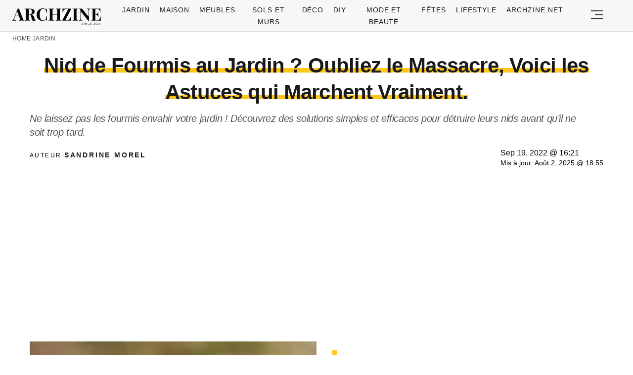

--- FILE ---
content_type: text/html; charset=UTF-8
request_url: https://archzine.fr/jardin/comment-detruire-nid-de-fourmis-produits-maison-pour-eliminer-insectes-jardin/
body_size: 23596
content:
<!DOCTYPE html>
<html lang="fr-FR">
<head>
  <meta charset="UTF-8">
  <meta name="viewport" content="width=device-width, initial-scale=1.0, maximum-scale=2.0, user-scalable=yes" />
  <title>Nid de Fourmis au Jardin ? Oubliez le Massacre, Voici les Astuces qui Marchent Vraiment.</title>

  <link rel="profile" href="https://gmpg.org/xfn/11">
  <link rel="pingback" href="https://archzine.fr/xmlrpc.php">
  <link rel="preconnect" href="https://fonts.googleapis.com">
  <link rel="preconnect" href="//fonts.gstatic.com">
  <link rel="preconnect" href="//pagead2.googlesyndication.com">
  <link rel="preload" href="https://archzine.fr/wp-content/themes/archzine_2023/assets/images/archzine-logo.svg" as="image">
  <link rel="prefetch" href="https://archzine.fr/wp-content/themes/archzine_2023/assets/js/jquery-3.6.1.min.js?ver=1.000" as="script">
  <link rel="prefetch" href="https://archzine.fr//wp-content/plugins/softart-helper/assets/masonry/masonry.pkgd.min.js?ver=1.00" as="script">
  <link rel="prefetch" href="https://archzine.fr//wp-content/plugins/softart-helper/assets/new_scripts.min.js?ver=2.0" as="script">
  <link rel="shortcut icon" href="https://archzine.fr/wp-content/themes/archzine_2023/assets/images/favicon/favicon.ico" type="image/x-icon" />
  <link rel="apple-touch-icon" sizes="57x57" href="https://archzine.fr/wp-content/themes/archzine_2023/assets/images/favicon/apple-icon-57x57.png" />
  <link rel="apple-touch-icon" sizes="60x60" href="https://archzine.fr/wp-content/themes/archzine_2023/assets/images/favicon/apple-icon-60x60.png" />
  <link rel="apple-touch-icon" sizes="72x72" href="https://archzine.fr/wp-content/themes/archzine_2023/assets/images/favicon/apple-icon-72x72.png" />
  <link rel="apple-touch-icon" sizes="76x76" href="https://archzine.fr/wp-content/themes/archzine_2023/assets/images/favicon/apple-icon-76x76.png" />
  <link rel="apple-touch-icon" sizes="114x114" href="https://archzine.fr/wp-content/themes/archzine_2023/assets/images/favicon/apple-icon-114x114.png" />
  <link rel="apple-touch-icon" sizes="120x120" href="https://archzine.fr/wp-content/themes/archzine_2023/assets/images/favicon/apple-icon-120x120.png" />
  <link rel="apple-touch-icon" sizes="144x144" href="https://archzine.fr/wp-content/themes/archzine_2023/assets/images/favicon/apple-icon-144x144.png" />
  <link rel="apple-touch-icon" sizes="152x152" href="https://archzine.fr/wp-content/themes/archzine_2023/assets/images/favicon/apple-icon-152x152.png" />
  <link rel="apple-touch-icon" sizes="180x180" href="https://archzine.fr/wp-content/themes/archzine_2023/assets/images/favicon/apple-icon-180x180.png" />
  <link rel="icon" type="image/png" sizes="192x192"  href="https://archzine.fr/wp-content/themes/archzine_2023/assets/images/favicon/android-icon-192x192.png" />
  <link rel="icon" type="image/png" sizes="32x32" href="https://archzine.fr/wp-content/themes/archzine_2023/assets/images/favicon/favicon-32x32.png" />
  <link rel="icon" type="image/png" sizes="96x96" href="https://archzine.fr/wp-content/themes/archzine_2023/assets/images/favicon/favicon-96x96.png" />
  <link rel="icon" type="image/png" sizes="16x16" href="https://archzine.fr/wp-content/themes/archzine_2023/assets/images/favicon/favicon-16x16.png" />
  <script async src="https://pagead2.googlesyndication.com/pagead/js/adsbygoogle.js?client=ca-pub-7929853351833130"
       crossorigin="anonymous"></script>
  <script type="text/javascript">
    var base_url = 'https://archzine.fr/';
  </script>



  <meta name='robots' content='noindex, follow' />

	<!-- This site is optimized with the Yoast SEO Premium plugin v21.6 (Yoast SEO v21.6) - https://yoast.com/wordpress/plugins/seo/ -->
	<meta name="description" content="Comment détruire un nid de fourmis ? Comment tuer une colonie de fourmis ? Liste de 6 méthodes simples et éprouvées" />
	<meta property="og:locale" content="de_DE" />
	<meta property="og:type" content="article" />
	<meta property="og:title" content="Nid de Fourmis au Jardin ? Oubliez le Massacre, Voici les Astuces qui Marchent Vraiment." />
	<meta property="og:description" content="Comment détruire un nid de fourmis ? Comment tuer une colonie de fourmis ? Liste de 6 méthodes simples et éprouvées" />
	<meta property="og:url" content="https://archzine.fr/jardin/comment-detruire-nid-de-fourmis-produits-maison-pour-eliminer-insectes-jardin/" />
	<meta property="og:site_name" content="Archzine.fr" />
	<meta property="article:publisher" content="https://www.facebook.com/ArchZine/" />
	<meta property="article:published_time" content="2022-09-19T14:21:37+00:00" />
	<meta property="article:modified_time" content="2025-08-02T16:55:12+00:00" />
	<meta property="og:image" content="https://archzine.fr/wp-content/uploads/2022/09/espece-fourmis-invasion-jardin-traitement-insecticide-produit-maison.webp" />
	<meta property="og:image:width" content="800" />
	<meta property="og:image:height" content="533" />
	<meta property="og:image:type" content="image/webp" />
	<meta name="author" content="Sandrine Morel" />
	<meta name="twitter:card" content="summary_large_image" />
	<meta name="twitter:creator" content="@https://twitter.com/Sandrine_Morel_" />
	<meta name="twitter:site" content="@arhzine" />
	<meta name="twitter:label1" content="Written by" />
	<meta name="twitter:data1" content="Sandrine Morel" />
	<meta name="twitter:label2" content="Est. reading time" />
	<meta name="twitter:data2" content="13 minutes" />
	<script type="application/ld+json" class="yoast-schema-graph">{"@context":"https://schema.org","@graph":[{"@type":"NewsArticle","@id":"https://archzine.fr/jardin/comment-detruire-nid-de-fourmis-produits-maison-pour-eliminer-insectes-jardin/#article","isPartOf":{"@id":"https://archzine.fr/jardin/comment-detruire-nid-de-fourmis-produits-maison-pour-eliminer-insectes-jardin/"},"author":{"name":"Sandrine Morel","@id":"https://archzine.fr/#/schema/person/aaf46fca8f4f23a72970f6a1db54ee3d"},"headline":"Nid de Fourmis au Jardin ? Oubliez le Massacre, Voici les Astuces qui Marchent Vraiment.","datePublished":"2022-09-19T14:21:37+00:00","dateModified":"2025-08-02T16:55:12+00:00","mainEntityOfPage":{"@id":"https://archzine.fr/jardin/comment-detruire-nid-de-fourmis-produits-maison-pour-eliminer-insectes-jardin/"},"wordCount":2612,"publisher":{"@id":"https://archzine.fr/#organization"},"image":{"@id":"https://archzine.fr/jardin/comment-detruire-nid-de-fourmis-produits-maison-pour-eliminer-insectes-jardin/#primaryimage"},"thumbnailUrl":"https://archzine.fr/wp-content/uploads/2022/09/espece-fourmis-invasion-jardin-traitement-insecticide-produit-maison.webp","keywords":["idees"],"articleSection":["Jardin"],"inLanguage":"fr-FR","copyrightYear":"2022","copyrightHolder":{"@id":"https://archzine.fr/#organization"}},{"@type":"WebPage","@id":"https://archzine.fr/jardin/comment-detruire-nid-de-fourmis-produits-maison-pour-eliminer-insectes-jardin/","url":"https://archzine.fr/jardin/comment-detruire-nid-de-fourmis-produits-maison-pour-eliminer-insectes-jardin/","name":"Comment détruire un nid de fourmis ? Avec ces 6 méthodes éprouvées !","isPartOf":{"@id":"https://archzine.fr/#website"},"primaryImageOfPage":{"@id":"https://archzine.fr/jardin/comment-detruire-nid-de-fourmis-produits-maison-pour-eliminer-insectes-jardin/#primaryimage"},"image":{"@id":"https://archzine.fr/jardin/comment-detruire-nid-de-fourmis-produits-maison-pour-eliminer-insectes-jardin/#primaryimage"},"thumbnailUrl":"https://archzine.fr/wp-content/uploads/2022/09/espece-fourmis-invasion-jardin-traitement-insecticide-produit-maison.webp","datePublished":"2022-09-19T14:21:37+00:00","dateModified":"2025-08-02T16:55:12+00:00","description":"Comment détruire un nid de fourmis ? Comment tuer une colonie de fourmis ? Liste de 6 méthodes simples et éprouvées","breadcrumb":{"@id":"https://archzine.fr/jardin/comment-detruire-nid-de-fourmis-produits-maison-pour-eliminer-insectes-jardin/#breadcrumb"},"inLanguage":"fr-FR","potentialAction":[{"@type":"ReadAction","target":["https://archzine.fr/jardin/comment-detruire-nid-de-fourmis-produits-maison-pour-eliminer-insectes-jardin/"]}]},{"@type":"ImageObject","inLanguage":"fr-FR","@id":"https://archzine.fr/jardin/comment-detruire-nid-de-fourmis-produits-maison-pour-eliminer-insectes-jardin/#primaryimage","url":"https://archzine.fr/wp-content/uploads/2022/09/espece-fourmis-invasion-jardin-traitement-insecticide-produit-maison.webp","contentUrl":"https://archzine.fr/wp-content/uploads/2022/09/espece-fourmis-invasion-jardin-traitement-insecticide-produit-maison.webp","width":800,"height":533,"caption":"espece fourmis invasion jardin traitement insecticide produit maison"},{"@type":"BreadcrumbList","@id":"https://archzine.fr/jardin/comment-detruire-nid-de-fourmis-produits-maison-pour-eliminer-insectes-jardin/#breadcrumb","itemListElement":[{"@type":"ListItem","position":1,"name":"Home","item":"https://archzine.fr/"},{"@type":"ListItem","position":2,"name":"Jardin","item":"https://archzine.fr/jardin/"},{"@type":"ListItem","position":3,"name":"Nid de Fourmis au Jardin ? Oubliez le Massacre, Voici les Astuces qui Marchent Vraiment."}]},{"@type":"WebSite","@id":"https://archzine.fr/#website","url":"https://archzine.fr/","name":"Archzine.fr","description":"","publisher":{"@id":"https://archzine.fr/#organization"},"alternateName":"Archzine","potentialAction":[{"@type":"SearchAction","target":{"@type":"EntryPoint","urlTemplate":"https://archzine.fr/?s={search_term_string}"},"query-input":"required name=search_term_string"}],"inLanguage":"fr-FR"},{"@type":"Organization","@id":"https://archzine.fr/#organization","name":"Arch Media Group","alternateName":"Mediterium","url":"https://archzine.fr/","logo":{"@type":"ImageObject","inLanguage":"fr-FR","@id":"https://archzine.fr/#/schema/logo/image/","url":"https://archzine.fr/wp-content/uploads/2023/12/archzine-logo-new-square.jpg","contentUrl":"https://archzine.fr/wp-content/uploads/2023/12/archzine-logo-new-square.jpg","width":1000,"height":1000,"caption":"Arch Media Group"},"image":{"@id":"https://archzine.fr/#/schema/logo/image/"},"sameAs":["https://www.facebook.com/ArchZine/","https://twitter.com/arhzine","https://www.instagram.com/archzine/","https://www.linkedin.com/company/arch-media-group-ood/","https://archzine.net","https://www.pinterest.com/archzinefr/","https://www.youtube.com/channel/UCTBzRJ6SjxdFplH-A8ymSTg","https://mediterium.com"],"publishingPrinciples":"https://archzine.fr/ethics-standards-corrections/","ownershipFundingInfo":"https://archzine.fr/about/","correctionsPolicy":"https://archzine.fr/ethics-standards-corrections/","ethicsPolicy":"https://archzine.fr/politique-de-confidentialite/","diversityPolicy":"https://archzine.fr/politique-de-diversite/"},{"@type":"Person","@id":"https://archzine.fr/#/schema/person/aaf46fca8f4f23a72970f6a1db54ee3d","name":"Sandrine Morel","image":{"@type":"ImageObject","inLanguage":"fr-FR","@id":"https://archzine.fr/#/schema/person/image/","url":"https://secure.gravatar.com/avatar/d98cb0db80ce088e277ff84ebb4ddcad?s=96&d=monsterid&r=g","contentUrl":"https://secure.gravatar.com/avatar/d98cb0db80ce088e277ff84ebb4ddcad?s=96&d=monsterid&r=g","caption":"Sandrine Morel"},"description":"Styliste Beauté &amp; Adepte du Bien-être Naturel Ses expertises : Coiffure créative, Soins naturels, Équilibre intérieur Sandrine a commencé sa carrière dans les salons parisiens avant de s'orienter vers une approche plus naturelle de la beauté. Convaincue que le bien-être intérieur se reflète à l'extérieur, elle explore constamment de nouvelles techniques douces. Ses années d'expérience lui ont appris que chaque personne est unique et mérite des conseils personnalisés. Grande amatrice de yoga et de méditation, elle intègre ces pratiques dans sa vision holistique de la beauté. Son mantra : prendre soin de soi devrait être un plaisir, jamais une corvée.","sameAs":["https://archzine.fr/author/sandrine-morel/","https://www.linkedin.com/in/sandrine-morel-726107248/","https://www.pinterest.it/archzinefr/","https://twitter.com/https://twitter.com/Sandrine_Morel_","https://www.youtube.com/channel/UCwFGFmRCbKHmgvVP7HE3NxA","https://archzine.fr/about/"],"url":"https://archzine.fr/author/sandrine-morel/"}]}</script>
	<!-- / Yoast SEO Premium plugin. -->


<link rel="alternate" type="application/rss+xml" title="Archzine.fr &raquo; Flux" href="https://archzine.fr/feed/" />
<style id='global-styles-inline-css' type='text/css'>
body{--wp--preset--color--black: #000000;--wp--preset--color--cyan-bluish-gray: #abb8c3;--wp--preset--color--white: #ffffff;--wp--preset--color--pale-pink: #f78da7;--wp--preset--color--vivid-red: #cf2e2e;--wp--preset--color--luminous-vivid-orange: #ff6900;--wp--preset--color--luminous-vivid-amber: #fcb900;--wp--preset--color--light-green-cyan: #7bdcb5;--wp--preset--color--vivid-green-cyan: #00d084;--wp--preset--color--pale-cyan-blue: #8ed1fc;--wp--preset--color--vivid-cyan-blue: #0693e3;--wp--preset--color--vivid-purple: #9b51e0;--wp--preset--gradient--vivid-cyan-blue-to-vivid-purple: linear-gradient(135deg,rgba(6,147,227,1) 0%,rgb(155,81,224) 100%);--wp--preset--gradient--light-green-cyan-to-vivid-green-cyan: linear-gradient(135deg,rgb(122,220,180) 0%,rgb(0,208,130) 100%);--wp--preset--gradient--luminous-vivid-amber-to-luminous-vivid-orange: linear-gradient(135deg,rgba(252,185,0,1) 0%,rgba(255,105,0,1) 100%);--wp--preset--gradient--luminous-vivid-orange-to-vivid-red: linear-gradient(135deg,rgba(255,105,0,1) 0%,rgb(207,46,46) 100%);--wp--preset--gradient--very-light-gray-to-cyan-bluish-gray: linear-gradient(135deg,rgb(238,238,238) 0%,rgb(169,184,195) 100%);--wp--preset--gradient--cool-to-warm-spectrum: linear-gradient(135deg,rgb(74,234,220) 0%,rgb(151,120,209) 20%,rgb(207,42,186) 40%,rgb(238,44,130) 60%,rgb(251,105,98) 80%,rgb(254,248,76) 100%);--wp--preset--gradient--blush-light-purple: linear-gradient(135deg,rgb(255,206,236) 0%,rgb(152,150,240) 100%);--wp--preset--gradient--blush-bordeaux: linear-gradient(135deg,rgb(254,205,165) 0%,rgb(254,45,45) 50%,rgb(107,0,62) 100%);--wp--preset--gradient--luminous-dusk: linear-gradient(135deg,rgb(255,203,112) 0%,rgb(199,81,192) 50%,rgb(65,88,208) 100%);--wp--preset--gradient--pale-ocean: linear-gradient(135deg,rgb(255,245,203) 0%,rgb(182,227,212) 50%,rgb(51,167,181) 100%);--wp--preset--gradient--electric-grass: linear-gradient(135deg,rgb(202,248,128) 0%,rgb(113,206,126) 100%);--wp--preset--gradient--midnight: linear-gradient(135deg,rgb(2,3,129) 0%,rgb(40,116,252) 100%);--wp--preset--font-size--small: 13px;--wp--preset--font-size--medium: 20px;--wp--preset--font-size--large: 36px;--wp--preset--font-size--x-large: 42px;--wp--preset--spacing--20: 0.44rem;--wp--preset--spacing--30: 0.67rem;--wp--preset--spacing--40: 1rem;--wp--preset--spacing--50: 1.5rem;--wp--preset--spacing--60: 2.25rem;--wp--preset--spacing--70: 3.38rem;--wp--preset--spacing--80: 5.06rem;--wp--preset--shadow--natural: 6px 6px 9px rgba(0, 0, 0, 0.2);--wp--preset--shadow--deep: 12px 12px 50px rgba(0, 0, 0, 0.4);--wp--preset--shadow--sharp: 6px 6px 0px rgba(0, 0, 0, 0.2);--wp--preset--shadow--outlined: 6px 6px 0px -3px rgba(255, 255, 255, 1), 6px 6px rgba(0, 0, 0, 1);--wp--preset--shadow--crisp: 6px 6px 0px rgba(0, 0, 0, 1);}:where(.is-layout-flex){gap: 0.5em;}:where(.is-layout-grid){gap: 0.5em;}body .is-layout-flow > .alignleft{float: left;margin-inline-start: 0;margin-inline-end: 2em;}body .is-layout-flow > .alignright{float: right;margin-inline-start: 2em;margin-inline-end: 0;}body .is-layout-flow > .aligncenter{margin-left: auto !important;margin-right: auto !important;}body .is-layout-constrained > .alignleft{float: left;margin-inline-start: 0;margin-inline-end: 2em;}body .is-layout-constrained > .alignright{float: right;margin-inline-start: 2em;margin-inline-end: 0;}body .is-layout-constrained > .aligncenter{margin-left: auto !important;margin-right: auto !important;}body .is-layout-constrained > :where(:not(.alignleft):not(.alignright):not(.alignfull)){max-width: var(--wp--style--global--content-size);margin-left: auto !important;margin-right: auto !important;}body .is-layout-constrained > .alignwide{max-width: var(--wp--style--global--wide-size);}body .is-layout-flex{display: flex;}body .is-layout-flex{flex-wrap: wrap;align-items: center;}body .is-layout-flex > *{margin: 0;}body .is-layout-grid{display: grid;}body .is-layout-grid > *{margin: 0;}:where(.wp-block-columns.is-layout-flex){gap: 2em;}:where(.wp-block-columns.is-layout-grid){gap: 2em;}:where(.wp-block-post-template.is-layout-flex){gap: 1.25em;}:where(.wp-block-post-template.is-layout-grid){gap: 1.25em;}.has-black-color{color: var(--wp--preset--color--black) !important;}.has-cyan-bluish-gray-color{color: var(--wp--preset--color--cyan-bluish-gray) !important;}.has-white-color{color: var(--wp--preset--color--white) !important;}.has-pale-pink-color{color: var(--wp--preset--color--pale-pink) !important;}.has-vivid-red-color{color: var(--wp--preset--color--vivid-red) !important;}.has-luminous-vivid-orange-color{color: var(--wp--preset--color--luminous-vivid-orange) !important;}.has-luminous-vivid-amber-color{color: var(--wp--preset--color--luminous-vivid-amber) !important;}.has-light-green-cyan-color{color: var(--wp--preset--color--light-green-cyan) !important;}.has-vivid-green-cyan-color{color: var(--wp--preset--color--vivid-green-cyan) !important;}.has-pale-cyan-blue-color{color: var(--wp--preset--color--pale-cyan-blue) !important;}.has-vivid-cyan-blue-color{color: var(--wp--preset--color--vivid-cyan-blue) !important;}.has-vivid-purple-color{color: var(--wp--preset--color--vivid-purple) !important;}.has-black-background-color{background-color: var(--wp--preset--color--black) !important;}.has-cyan-bluish-gray-background-color{background-color: var(--wp--preset--color--cyan-bluish-gray) !important;}.has-white-background-color{background-color: var(--wp--preset--color--white) !important;}.has-pale-pink-background-color{background-color: var(--wp--preset--color--pale-pink) !important;}.has-vivid-red-background-color{background-color: var(--wp--preset--color--vivid-red) !important;}.has-luminous-vivid-orange-background-color{background-color: var(--wp--preset--color--luminous-vivid-orange) !important;}.has-luminous-vivid-amber-background-color{background-color: var(--wp--preset--color--luminous-vivid-amber) !important;}.has-light-green-cyan-background-color{background-color: var(--wp--preset--color--light-green-cyan) !important;}.has-vivid-green-cyan-background-color{background-color: var(--wp--preset--color--vivid-green-cyan) !important;}.has-pale-cyan-blue-background-color{background-color: var(--wp--preset--color--pale-cyan-blue) !important;}.has-vivid-cyan-blue-background-color{background-color: var(--wp--preset--color--vivid-cyan-blue) !important;}.has-vivid-purple-background-color{background-color: var(--wp--preset--color--vivid-purple) !important;}.has-black-border-color{border-color: var(--wp--preset--color--black) !important;}.has-cyan-bluish-gray-border-color{border-color: var(--wp--preset--color--cyan-bluish-gray) !important;}.has-white-border-color{border-color: var(--wp--preset--color--white) !important;}.has-pale-pink-border-color{border-color: var(--wp--preset--color--pale-pink) !important;}.has-vivid-red-border-color{border-color: var(--wp--preset--color--vivid-red) !important;}.has-luminous-vivid-orange-border-color{border-color: var(--wp--preset--color--luminous-vivid-orange) !important;}.has-luminous-vivid-amber-border-color{border-color: var(--wp--preset--color--luminous-vivid-amber) !important;}.has-light-green-cyan-border-color{border-color: var(--wp--preset--color--light-green-cyan) !important;}.has-vivid-green-cyan-border-color{border-color: var(--wp--preset--color--vivid-green-cyan) !important;}.has-pale-cyan-blue-border-color{border-color: var(--wp--preset--color--pale-cyan-blue) !important;}.has-vivid-cyan-blue-border-color{border-color: var(--wp--preset--color--vivid-cyan-blue) !important;}.has-vivid-purple-border-color{border-color: var(--wp--preset--color--vivid-purple) !important;}.has-vivid-cyan-blue-to-vivid-purple-gradient-background{background: var(--wp--preset--gradient--vivid-cyan-blue-to-vivid-purple) !important;}.has-light-green-cyan-to-vivid-green-cyan-gradient-background{background: var(--wp--preset--gradient--light-green-cyan-to-vivid-green-cyan) !important;}.has-luminous-vivid-amber-to-luminous-vivid-orange-gradient-background{background: var(--wp--preset--gradient--luminous-vivid-amber-to-luminous-vivid-orange) !important;}.has-luminous-vivid-orange-to-vivid-red-gradient-background{background: var(--wp--preset--gradient--luminous-vivid-orange-to-vivid-red) !important;}.has-very-light-gray-to-cyan-bluish-gray-gradient-background{background: var(--wp--preset--gradient--very-light-gray-to-cyan-bluish-gray) !important;}.has-cool-to-warm-spectrum-gradient-background{background: var(--wp--preset--gradient--cool-to-warm-spectrum) !important;}.has-blush-light-purple-gradient-background{background: var(--wp--preset--gradient--blush-light-purple) !important;}.has-blush-bordeaux-gradient-background{background: var(--wp--preset--gradient--blush-bordeaux) !important;}.has-luminous-dusk-gradient-background{background: var(--wp--preset--gradient--luminous-dusk) !important;}.has-pale-ocean-gradient-background{background: var(--wp--preset--gradient--pale-ocean) !important;}.has-electric-grass-gradient-background{background: var(--wp--preset--gradient--electric-grass) !important;}.has-midnight-gradient-background{background: var(--wp--preset--gradient--midnight) !important;}.has-small-font-size{font-size: var(--wp--preset--font-size--small) !important;}.has-medium-font-size{font-size: var(--wp--preset--font-size--medium) !important;}.has-large-font-size{font-size: var(--wp--preset--font-size--large) !important;}.has-x-large-font-size{font-size: var(--wp--preset--font-size--x-large) !important;}
.wp-block-navigation a:where(:not(.wp-element-button)){color: inherit;}
:where(.wp-block-post-template.is-layout-flex){gap: 1.25em;}:where(.wp-block-post-template.is-layout-grid){gap: 1.25em;}
:where(.wp-block-columns.is-layout-flex){gap: 2em;}:where(.wp-block-columns.is-layout-grid){gap: 2em;}
.wp-block-pullquote{font-size: 1.5em;line-height: 1.6;}
</style>
<link async='async' defer rel='stylesheet preload' id='toc-screen' href='https://archzine.fr/wp-content/plugins/table-of-contents-plus/screen.min.css?ver=2106' type='text/css' media='screen' onload="this.media='screen'" as="style" /><link async='async' defer rel='stylesheet preload' id='archzine_theme-style' href='https://archzine.fr/wp-content/themes/archzine_2023/style.min.css?ver=2023.54' type='text/css' media='screen' onload="this.media='screen'" as="style" /><link rel="https://api.w.org/" href="https://archzine.fr/wp-json/" /><link rel="alternate" type="application/json" href="https://archzine.fr/wp-json/wp/v2/posts/487807" /><link rel="EditURI" type="application/rsd+xml" title="RSD" href="https://archzine.fr/xmlrpc.php?rsd" />
<link rel='shortlink' href='https://archzine.fr/?p=487807' />
<link rel="alternate" type="application/json+oembed" href="https://archzine.fr/wp-json/oembed/1.0/embed?url=https%3A%2F%2Farchzine.fr%2Fjardin%2Fcomment-detruire-nid-de-fourmis-produits-maison-pour-eliminer-insectes-jardin%2F" />
<link rel="alternate" type="text/xml+oembed" href="https://archzine.fr/wp-json/oembed/1.0/embed?url=https%3A%2F%2Farchzine.fr%2Fjardin%2Fcomment-detruire-nid-de-fourmis-produits-maison-pour-eliminer-insectes-jardin%2F&#038;format=xml" />
  <script src="https://cdn.onesignal.com/sdks/web/v16/OneSignalSDK.page.js" defer></script>
  <script>
          window.OneSignalDeferred = window.OneSignalDeferred || [];
          OneSignalDeferred.push(async function(OneSignal) {
            await OneSignal.init({
              appId: "ee4b71cb-979c-4e06-b37b-4059b1d3bfdd",
              serviceWorkerOverrideForTypical: true,
              path: "https://archzine.fr/wp-content/plugins/onesignal-free-web-push-notifications/sdk_files/",
              serviceWorkerParam: { scope: "/wp-content/plugins/onesignal-free-web-push-notifications/sdk_files/push/onesignal/" },
              serviceWorkerPath: "OneSignalSDKWorker.js",
            });
          });

          // Unregister the legacy OneSignal service worker to prevent scope conflicts
          navigator.serviceWorker.getRegistrations().then((registrations) => {
            // Iterate through all registered service workers
            registrations.forEach((registration) => {
              // Check the script URL to identify the specific service worker
              if (registration.active && registration.active.scriptURL.includes('OneSignalSDKWorker.js.php')) {
                // Unregister the service worker
                registration.unregister().then((success) => {
                  if (success) {
                    console.log('OneSignalSW: Successfully unregistered:', registration.active.scriptURL);
                  } else {
                    console.log('OneSignalSW: Failed to unregister:', registration.active.scriptURL);
                  }
                });
              }
            });
          }).catch((error) => {
            console.error('Error fetching service worker registrations:', error);
          });
        </script>
			<style>
			#related_posts_thumbnails li{
				border-right: 1px solid #DDDDDD;
				background-color: #FFFFFF			}
			#related_posts_thumbnails li:hover{
				background-color: #EEEEEF;
			}
			.relpost_content{
				font-size:	12px;
				color: 		#333333;
			}
			.relpost-block-single{
				background-color: #FFFFFF;
				border-right: 1px solid  #DDDDDD;
				border-left: 1px solid  #DDDDDD;
				margin-right: -1px;
			}
			.relpost-block-single:hover{
				background-color: #EEEEEF;
			}
		</style>

	  </head>

<body class="post-template-default single single-post postid-487807 single-format-standard" itemscope itemtype="https://schema.org/WebPage">
  <header id="header" class="bg-gray py-1">
    <div class="row">
      <div class="col-xs-9 col-sm-9 col-md-9 col-lg-2 center-md middle-md pr-0">
        <div id="logo">
          <a rel="home" href="https://archzine.fr/" title="Archzine">Archzine</a>
        </div>
      </div>
      <div class="col-xs-0 col-sm-0 col-md-0 col-lg-9 center-md middle-md" id="menu-holder">
        <ul id="menu-menu" class="justify-center flex main-menu"><li id="menu-item-909" class="menu-item menu-item-type-taxonomy menu-item-object-category current-post-ancestor current-menu-parent current-post-parent menu-item-has-children menu-item-909"><a href="https://archzine.fr/jardin/">Jardin</a>
<ul class="sub-menu">
	<li id="menu-item-81259" class="menu-item menu-item-type-taxonomy menu-item-object-category menu-item-81259"><a href="https://archzine.fr/jardin/terrasse/">Terrasse</a></li>
	<li id="menu-item-150589" class="menu-item menu-item-type-taxonomy menu-item-object-category menu-item-150589"><a href="https://archzine.fr/jardin/balcon/">Balcon</a></li>
	<li id="menu-item-150591" class="menu-item menu-item-type-taxonomy menu-item-object-category menu-item-150591"><a href="https://archzine.fr/jardin/meubles-exterieur/">Meubles extérieur</a></li>
	<li id="menu-item-150590" class="menu-item menu-item-type-taxonomy menu-item-object-category menu-item-150590"><a href="https://archzine.fr/jardin/eclairage-exterieur/">Éclairage extérieur</a></li>
	<li id="menu-item-150592" class="menu-item menu-item-type-taxonomy menu-item-object-category menu-item-150592"><a href="https://archzine.fr/jardin/piscine/">Piscine</a></li>
	<li id="menu-item-190380" class="menu-item menu-item-type-taxonomy menu-item-object-category menu-item-190380"><a href="https://archzine.fr/jardin/plantes-et-jardins/">Plantes et jardins</a></li>
</ul>
</li>
<li id="menu-item-150583" class="menu-item menu-item-type-taxonomy menu-item-object-category menu-item-has-children menu-item-150583"><a href="https://archzine.fr/maison/">Maison</a>
<ul class="sub-menu">
	<li id="menu-item-907" class="menu-item menu-item-type-taxonomy menu-item-object-category menu-item-907"><a href="https://archzine.fr/maison/salon/">Salon</a></li>
	<li id="menu-item-134554" class="menu-item menu-item-type-taxonomy menu-item-object-category menu-item-134554"><a href="https://archzine.fr/maison/salle-a-manger/">Salle à manger</a></li>
	<li id="menu-item-908" class="menu-item menu-item-type-taxonomy menu-item-object-category menu-item-908"><a href="https://archzine.fr/maison/salle-de-bains/">Salle de bains</a></li>
	<li id="menu-item-903" class="menu-item menu-item-type-taxonomy menu-item-object-category menu-item-903"><a href="https://archzine.fr/maison/chambre-a-coucher/">Chambre à coucher</a></li>
	<li id="menu-item-150699" class="menu-item menu-item-type-taxonomy menu-item-object-category menu-item-150699"><a href="https://archzine.fr/maison/chambre-enfant/">Chambre Enfant</a></li>
	<li id="menu-item-906" class="menu-item menu-item-type-taxonomy menu-item-object-category menu-item-906"><a href="https://archzine.fr/maison/cuisine/">Cuisine</a></li>
	<li id="menu-item-135809" class="menu-item menu-item-type-taxonomy menu-item-object-category menu-item-135809"><a href="https://archzine.fr/maison/couloir-et-entree/">Couloir et Entrée</a></li>
	<li id="menu-item-134679" class="menu-item menu-item-type-taxonomy menu-item-object-category menu-item-134679"><a href="https://archzine.fr/escalier/">Escalier</a></li>
	<li id="menu-item-150702" class="menu-item menu-item-type-taxonomy menu-item-object-category menu-item-150702"><a href="https://archzine.fr/maison/eclairage-interieur/">Éclairage intérieur</a></li>
</ul>
</li>
<li id="menu-item-904" class="menu-item menu-item-type-taxonomy menu-item-object-category menu-item-has-children menu-item-904"><a href="https://archzine.fr/meubles/">Meubles</a>
<ul class="sub-menu">
	<li id="menu-item-135823" class="menu-item menu-item-type-taxonomy menu-item-object-category menu-item-135823"><a href="https://archzine.fr/meubles/bureau/">Bureau</a></li>
	<li id="menu-item-134557" class="menu-item menu-item-type-taxonomy menu-item-object-category menu-item-134557"><a href="https://archzine.fr/meubles/canape/">Canapé</a></li>
	<li id="menu-item-134558" class="menu-item menu-item-type-taxonomy menu-item-object-category menu-item-134558"><a href="https://archzine.fr/meubles/chaise/">Chaise</a></li>
	<li id="menu-item-134563" class="menu-item menu-item-type-taxonomy menu-item-object-category menu-item-134563"><a href="https://archzine.fr/meubles/table/">table</a></li>
	<li id="menu-item-134559" class="menu-item menu-item-type-taxonomy menu-item-object-category menu-item-134559"><a href="https://archzine.fr/meubles/lampe/">Lampe</a></li>
	<li id="menu-item-134560" class="menu-item menu-item-type-taxonomy menu-item-object-category menu-item-134560"><a href="https://archzine.fr/meubles/lit/">Lit</a></li>
	<li id="menu-item-134561" class="menu-item menu-item-type-taxonomy menu-item-object-category menu-item-134561"><a href="https://archzine.fr/meubles/miroir/">Miroir</a></li>
	<li id="menu-item-134562" class="menu-item menu-item-type-taxonomy menu-item-object-category menu-item-134562"><a href="https://archzine.fr/meubles/porte/">Porte</a></li>
	<li id="menu-item-150593" class="menu-item menu-item-type-taxonomy menu-item-object-category menu-item-150593"><a href="https://archzine.fr/meubles/etagere/">Etagère</a></li>
</ul>
</li>
<li id="menu-item-134577" class="menu-item menu-item-type-taxonomy menu-item-object-category menu-item-has-children menu-item-134577"><a href="https://archzine.fr/sols-et-murs/">Sols et Murs</a>
<ul class="sub-menu">
	<li id="menu-item-134578" class="menu-item menu-item-type-taxonomy menu-item-object-category menu-item-134578"><a href="https://archzine.fr/sols-et-murs/carrelage/">Carrelage</a></li>
	<li id="menu-item-134662" class="menu-item menu-item-type-taxonomy menu-item-object-category menu-item-134662"><a href="https://archzine.fr/deco/decoration-murale/">Décoration murale</a></li>
	<li id="menu-item-134579" class="menu-item menu-item-type-taxonomy menu-item-object-category menu-item-134579"><a href="https://archzine.fr/sols-et-murs/tapis/">Tapis</a></li>
	<li id="menu-item-134584" class="menu-item menu-item-type-taxonomy menu-item-object-category menu-item-134584"><a href="https://archzine.fr/sols-et-murs/parquet/">Parquet</a></li>
	<li id="menu-item-134642" class="menu-item menu-item-type-taxonomy menu-item-object-category menu-item-134642"><a href="https://archzine.fr/papier-peint/">Papier Peint</a></li>
	<li id="menu-item-134649" class="menu-item menu-item-type-taxonomy menu-item-object-category menu-item-134649"><a href="https://archzine.fr/peinture-murale/">Peinture murale</a></li>
	<li id="menu-item-135835" class="menu-item menu-item-type-taxonomy menu-item-object-category menu-item-135835"><a href="https://archzine.fr/sols-et-murs/rideaux-et-stores/">Rideaux et Stores</a></li>
</ul>
</li>
<li id="menu-item-902" class="menu-item menu-item-type-taxonomy menu-item-object-category menu-item-has-children menu-item-902"><a href="https://archzine.fr/deco/">Déco</a>
<ul class="sub-menu">
	<li id="menu-item-151050" class="menu-item menu-item-type-taxonomy menu-item-object-category menu-item-151050"><a href="https://archzine.fr/deco/deco-chambre/">Déco chambre</a></li>
	<li id="menu-item-151053" class="menu-item menu-item-type-taxonomy menu-item-object-category menu-item-151053"><a href="https://archzine.fr/deco/decoration-murale/">Décoration murale</a></li>
	<li id="menu-item-151052" class="menu-item menu-item-type-taxonomy menu-item-object-category menu-item-151052"><a href="https://archzine.fr/deco/decoration-de-table/">Décoration de table</a></li>
	<li id="menu-item-151054" class="menu-item menu-item-type-taxonomy menu-item-object-category menu-item-151054"><a href="https://archzine.fr/deco/decoration-pour-fenetre/">Décoration pour fenêtre</a></li>
	<li id="menu-item-151051" class="menu-item menu-item-type-taxonomy menu-item-object-category menu-item-151051"><a href="https://archzine.fr/deco/deco-jardin/">Déco jardin</a></li>
</ul>
</li>
<li id="menu-item-134576" class="menu-item menu-item-type-taxonomy menu-item-object-category menu-item-has-children menu-item-134576"><a href="https://archzine.fr/diy/">DIY</a>
<ul class="sub-menu">
	<li id="menu-item-573176" class="menu-item menu-item-type-taxonomy menu-item-object-category menu-item-573176"><a href="https://archzine.fr/diy/diy-deco/">DIY Déco</a></li>
	<li id="menu-item-573178" class="menu-item menu-item-type-taxonomy menu-item-object-category menu-item-573178"><a href="https://archzine.fr/diy/diy-meuble/">Diy meuble</a></li>
	<li id="menu-item-573175" class="menu-item menu-item-type-taxonomy menu-item-object-category menu-item-573175"><a href="https://archzine.fr/diy/diy-bijoux/">Diy bijoux</a></li>
	<li id="menu-item-573177" class="menu-item menu-item-type-taxonomy menu-item-object-category menu-item-573177"><a href="https://archzine.fr/diy/diy-halloween/">Diy Halloween</a></li>
</ul>
</li>
<li id="menu-item-81251" class="menu-item menu-item-type-taxonomy menu-item-object-category menu-item-has-children menu-item-81251"><a href="https://archzine.fr/mode-et-beaute/">Mode et Beauté</a>
<ul class="sub-menu">
	<li id="menu-item-134589" class="menu-item menu-item-type-taxonomy menu-item-object-category menu-item-134589"><a href="https://archzine.fr/mode-et-beaute/mode-femme/">Mode femme</a></li>
	<li id="menu-item-150949" class="menu-item menu-item-type-taxonomy menu-item-object-category menu-item-150949"><a href="https://archzine.fr/mode-et-beaute/mode-homme/">Mode homme</a></li>
	<li id="menu-item-150950" class="menu-item menu-item-type-taxonomy menu-item-object-category menu-item-150950"><a href="https://archzine.fr/mode-et-beaute/mode-enfant/">Mode enfant</a></li>
	<li id="menu-item-81264" class="menu-item menu-item-type-taxonomy menu-item-object-category menu-item-81264"><a href="https://archzine.fr/mode-et-beaute/coiffures/">Coiffures</a></li>
	<li id="menu-item-150934" class="menu-item menu-item-type-taxonomy menu-item-object-category menu-item-150934"><a href="https://archzine.fr/mode-et-beaute/manucure/">Manucure</a></li>
	<li id="menu-item-134667" class="menu-item menu-item-type-taxonomy menu-item-object-category menu-item-134667"><a href="https://archzine.fr/mode-et-beaute/maquillage/">Maquillage</a></li>
	<li id="menu-item-81250" class="menu-item menu-item-type-taxonomy menu-item-object-category menu-item-81250"><a href="https://archzine.fr/mode-et-beaute/accessoires-et-bijoux/">Accessoires et Bijoux</a></li>
</ul>
</li>
<li id="menu-item-134635" class="menu-item menu-item-type-taxonomy menu-item-object-category menu-item-has-children menu-item-134635"><a href="https://archzine.fr/fetes/">Fêtes</a>
<ul class="sub-menu">
	<li id="menu-item-138402" class="menu-item menu-item-type-taxonomy menu-item-object-category menu-item-138402"><a href="https://archzine.fr/fetes/anniversaire/">Anniversaire</a></li>
	<li id="menu-item-134572" class="menu-item menu-item-type-taxonomy menu-item-object-category menu-item-134572"><a href="https://archzine.fr/fetes/mariage/">Mariage</a></li>
	<li id="menu-item-134573" class="menu-item menu-item-type-taxonomy menu-item-object-category menu-item-134573"><a href="https://archzine.fr/fetes/noel/">Noël</a></li>
	<li id="menu-item-134575" class="menu-item menu-item-type-taxonomy menu-item-object-category menu-item-134575"><a href="https://archzine.fr/fetes/cadeaux/">Cadeaux</a></li>
	<li id="menu-item-134574" class="menu-item menu-item-type-taxonomy menu-item-object-category menu-item-134574"><a href="https://archzine.fr/fetes/paques/">Pâques</a></li>
	<li id="menu-item-134570" class="menu-item menu-item-type-taxonomy menu-item-object-category menu-item-134570"><a href="https://archzine.fr/fetes/saint-valentine/">Saint Valentin</a></li>
	<li id="menu-item-134569" class="menu-item menu-item-type-taxonomy menu-item-object-category menu-item-134569"><a href="https://archzine.fr/fetes/halloween/">Halloween</a></li>
</ul>
</li>
<li id="menu-item-150620" class="menu-item menu-item-type-taxonomy menu-item-object-category menu-item-has-children menu-item-150620"><a href="https://archzine.fr/lifestyle/">Lifestyle</a>
<ul class="sub-menu">
	<li id="menu-item-573203" class="menu-item menu-item-type-taxonomy menu-item-object-category menu-item-573203"><a href="https://archzine.fr/lifestyle/astro/">Astro</a></li>
	<li id="menu-item-134571" class="menu-item menu-item-type-taxonomy menu-item-object-category menu-item-134571"><a href="https://archzine.fr/lifestyle/art-culinaire/">Art culinaire</a></li>
	<li id="menu-item-81260" class="menu-item menu-item-type-taxonomy menu-item-object-category menu-item-81260"><a href="https://archzine.fr/voyages/">Voyages</a></li>
	<li id="menu-item-134568" class="menu-item menu-item-type-taxonomy menu-item-object-category menu-item-134568"><a href="https://archzine.fr/lifestyle/architecture/">Architecture</a></li>
	<li id="menu-item-134592" class="menu-item menu-item-type-taxonomy menu-item-object-category menu-item-134592"><a href="https://archzine.fr/lifestyle/art/">Art</a></li>
	<li id="menu-item-135845" class="menu-item menu-item-type-taxonomy menu-item-object-category menu-item-135845"><a href="https://archzine.fr/lifestyle/animaux/">Animaux</a></li>
	<li id="menu-item-134760" class="menu-item menu-item-type-taxonomy menu-item-object-category menu-item-134760"><a href="https://archzine.fr/accessoires-pour-animaux/">Accessoires pour animaux</a></li>
</ul>
</li>
<li id="menu-item-615367" class="menu-item menu-item-type-custom menu-item-object-custom menu-item-615367"><a href="https://Archzine.net/">Archzine.net</a></li>
</ul>      </div>
      <div class="col-xs-3 col-sm-3 col-md-3 col-lg-1 center-md justify-content-rigth">
         <button class="menu_btn" title="open menu" type="button">
          <svg xmlns="http://www.w3.org/2000/svg" width="24" height="18" viewBox="0 0 24 18">
            <line id="Line_2" data-name="Line 2" x1="24" transform="translate(0 17)" fill="none" stroke="#353535" stroke-width="2"/>
            <line id="Line_3" data-name="Line 3" x1="16" transform="translate(8 9)" fill="none" stroke="#353535" stroke-width="2"/>
            <line id="Line_4" data-name="Line 4" x1="24" transform="translate(0 1)" fill="none" stroke="#353535" stroke-width="2"/>
          </svg>
         </button>
      </div>
    </div>
    <nav id="navigation" style="display: none;" >
      <div class="row">
        <ul id="menu-menu-1" class="white-bg dropdown-menu col-xs-12 col-lg-3"><li class="menu-item menu-item-type-taxonomy menu-item-object-category current-post-ancestor current-menu-parent current-post-parent menu-item-has-children menu-item-909"><a href="https://archzine.fr/jardin/">Jardin</a><span class="toggler"><svg id="Icon_down_outline" xmlns="http://www.w3.org/2000/svg" width="14" height="8" viewBox="0 0 14 8"><path id="Path" d="M7.707,7.707a1,1,0,0,1-1.414,0l-6-6A1,1,0,0,1,1.707.293L7,5.586,12.293.293a1,1,0,0,1,1.414,1.414Z" fill="#353535"/></svg></span>
<ul class="sub-menu">
	<li class="menu-item menu-item-type-taxonomy menu-item-object-category menu-item-81259"><a href="https://archzine.fr/jardin/terrasse/">Terrasse</a></li>
	<li class="menu-item menu-item-type-taxonomy menu-item-object-category menu-item-150589"><a href="https://archzine.fr/jardin/balcon/">Balcon</a></li>
	<li class="menu-item menu-item-type-taxonomy menu-item-object-category menu-item-150591"><a href="https://archzine.fr/jardin/meubles-exterieur/">Meubles extérieur</a></li>
	<li class="menu-item menu-item-type-taxonomy menu-item-object-category menu-item-150590"><a href="https://archzine.fr/jardin/eclairage-exterieur/">Éclairage extérieur</a></li>
	<li class="menu-item menu-item-type-taxonomy menu-item-object-category menu-item-150592"><a href="https://archzine.fr/jardin/piscine/">Piscine</a></li>
	<li class="menu-item menu-item-type-taxonomy menu-item-object-category menu-item-190380"><a href="https://archzine.fr/jardin/plantes-et-jardins/">Plantes et jardins</a></li>
</ul>
</li>
<li class="menu-item menu-item-type-taxonomy menu-item-object-category menu-item-has-children menu-item-150583"><a href="https://archzine.fr/maison/">Maison</a><span class="toggler"><svg id="Icon_down_outline" xmlns="http://www.w3.org/2000/svg" width="14" height="8" viewBox="0 0 14 8"><path id="Path" d="M7.707,7.707a1,1,0,0,1-1.414,0l-6-6A1,1,0,0,1,1.707.293L7,5.586,12.293.293a1,1,0,0,1,1.414,1.414Z" fill="#353535"/></svg></span>
<ul class="sub-menu">
	<li class="menu-item menu-item-type-taxonomy menu-item-object-category menu-item-907"><a href="https://archzine.fr/maison/salon/">Salon</a></li>
	<li class="menu-item menu-item-type-taxonomy menu-item-object-category menu-item-134554"><a href="https://archzine.fr/maison/salle-a-manger/">Salle à manger</a></li>
	<li class="menu-item menu-item-type-taxonomy menu-item-object-category menu-item-908"><a href="https://archzine.fr/maison/salle-de-bains/">Salle de bains</a></li>
	<li class="menu-item menu-item-type-taxonomy menu-item-object-category menu-item-903"><a href="https://archzine.fr/maison/chambre-a-coucher/">Chambre à coucher</a></li>
	<li class="menu-item menu-item-type-taxonomy menu-item-object-category menu-item-150699"><a href="https://archzine.fr/maison/chambre-enfant/">Chambre Enfant</a></li>
	<li class="menu-item menu-item-type-taxonomy menu-item-object-category menu-item-906"><a href="https://archzine.fr/maison/cuisine/">Cuisine</a></li>
	<li class="menu-item menu-item-type-taxonomy menu-item-object-category menu-item-135809"><a href="https://archzine.fr/maison/couloir-et-entree/">Couloir et Entrée</a></li>
	<li class="menu-item menu-item-type-taxonomy menu-item-object-category menu-item-134679"><a href="https://archzine.fr/escalier/">Escalier</a></li>
	<li class="menu-item menu-item-type-taxonomy menu-item-object-category menu-item-150702"><a href="https://archzine.fr/maison/eclairage-interieur/">Éclairage intérieur</a></li>
</ul>
</li>
<li class="menu-item menu-item-type-taxonomy menu-item-object-category menu-item-has-children menu-item-904"><a href="https://archzine.fr/meubles/">Meubles</a><span class="toggler"><svg id="Icon_down_outline" xmlns="http://www.w3.org/2000/svg" width="14" height="8" viewBox="0 0 14 8"><path id="Path" d="M7.707,7.707a1,1,0,0,1-1.414,0l-6-6A1,1,0,0,1,1.707.293L7,5.586,12.293.293a1,1,0,0,1,1.414,1.414Z" fill="#353535"/></svg></span>
<ul class="sub-menu">
	<li class="menu-item menu-item-type-taxonomy menu-item-object-category menu-item-135823"><a href="https://archzine.fr/meubles/bureau/">Bureau</a></li>
	<li class="menu-item menu-item-type-taxonomy menu-item-object-category menu-item-134557"><a href="https://archzine.fr/meubles/canape/">Canapé</a></li>
	<li class="menu-item menu-item-type-taxonomy menu-item-object-category menu-item-134558"><a href="https://archzine.fr/meubles/chaise/">Chaise</a></li>
	<li class="menu-item menu-item-type-taxonomy menu-item-object-category menu-item-134563"><a href="https://archzine.fr/meubles/table/">table</a></li>
	<li class="menu-item menu-item-type-taxonomy menu-item-object-category menu-item-134559"><a href="https://archzine.fr/meubles/lampe/">Lampe</a></li>
	<li class="menu-item menu-item-type-taxonomy menu-item-object-category menu-item-134560"><a href="https://archzine.fr/meubles/lit/">Lit</a></li>
	<li class="menu-item menu-item-type-taxonomy menu-item-object-category menu-item-134561"><a href="https://archzine.fr/meubles/miroir/">Miroir</a></li>
	<li class="menu-item menu-item-type-taxonomy menu-item-object-category menu-item-134562"><a href="https://archzine.fr/meubles/porte/">Porte</a></li>
	<li class="menu-item menu-item-type-taxonomy menu-item-object-category menu-item-150593"><a href="https://archzine.fr/meubles/etagere/">Etagère</a></li>
</ul>
</li>
<li class="menu-item menu-item-type-taxonomy menu-item-object-category menu-item-has-children menu-item-134577"><a href="https://archzine.fr/sols-et-murs/">Sols et Murs</a><span class="toggler"><svg id="Icon_down_outline" xmlns="http://www.w3.org/2000/svg" width="14" height="8" viewBox="0 0 14 8"><path id="Path" d="M7.707,7.707a1,1,0,0,1-1.414,0l-6-6A1,1,0,0,1,1.707.293L7,5.586,12.293.293a1,1,0,0,1,1.414,1.414Z" fill="#353535"/></svg></span>
<ul class="sub-menu">
	<li class="menu-item menu-item-type-taxonomy menu-item-object-category menu-item-134578"><a href="https://archzine.fr/sols-et-murs/carrelage/">Carrelage</a></li>
	<li class="menu-item menu-item-type-taxonomy menu-item-object-category menu-item-134662"><a href="https://archzine.fr/deco/decoration-murale/">Décoration murale</a></li>
	<li class="menu-item menu-item-type-taxonomy menu-item-object-category menu-item-134579"><a href="https://archzine.fr/sols-et-murs/tapis/">Tapis</a></li>
	<li class="menu-item menu-item-type-taxonomy menu-item-object-category menu-item-134584"><a href="https://archzine.fr/sols-et-murs/parquet/">Parquet</a></li>
	<li class="menu-item menu-item-type-taxonomy menu-item-object-category menu-item-134642"><a href="https://archzine.fr/papier-peint/">Papier Peint</a></li>
	<li class="menu-item menu-item-type-taxonomy menu-item-object-category menu-item-134649"><a href="https://archzine.fr/peinture-murale/">Peinture murale</a></li>
	<li class="menu-item menu-item-type-taxonomy menu-item-object-category menu-item-135835"><a href="https://archzine.fr/sols-et-murs/rideaux-et-stores/">Rideaux et Stores</a></li>
</ul>
</li>
<li class="menu-item menu-item-type-taxonomy menu-item-object-category menu-item-has-children menu-item-902"><a href="https://archzine.fr/deco/">Déco</a><span class="toggler"><svg id="Icon_down_outline" xmlns="http://www.w3.org/2000/svg" width="14" height="8" viewBox="0 0 14 8"><path id="Path" d="M7.707,7.707a1,1,0,0,1-1.414,0l-6-6A1,1,0,0,1,1.707.293L7,5.586,12.293.293a1,1,0,0,1,1.414,1.414Z" fill="#353535"/></svg></span>
<ul class="sub-menu">
	<li class="menu-item menu-item-type-taxonomy menu-item-object-category menu-item-151050"><a href="https://archzine.fr/deco/deco-chambre/">Déco chambre</a></li>
	<li class="menu-item menu-item-type-taxonomy menu-item-object-category menu-item-151053"><a href="https://archzine.fr/deco/decoration-murale/">Décoration murale</a></li>
	<li class="menu-item menu-item-type-taxonomy menu-item-object-category menu-item-151052"><a href="https://archzine.fr/deco/decoration-de-table/">Décoration de table</a></li>
	<li class="menu-item menu-item-type-taxonomy menu-item-object-category menu-item-151054"><a href="https://archzine.fr/deco/decoration-pour-fenetre/">Décoration pour fenêtre</a></li>
	<li class="menu-item menu-item-type-taxonomy menu-item-object-category menu-item-151051"><a href="https://archzine.fr/deco/deco-jardin/">Déco jardin</a></li>
</ul>
</li>
<li class="menu-item menu-item-type-taxonomy menu-item-object-category menu-item-has-children menu-item-134576"><a href="https://archzine.fr/diy/">DIY</a><span class="toggler"><svg id="Icon_down_outline" xmlns="http://www.w3.org/2000/svg" width="14" height="8" viewBox="0 0 14 8"><path id="Path" d="M7.707,7.707a1,1,0,0,1-1.414,0l-6-6A1,1,0,0,1,1.707.293L7,5.586,12.293.293a1,1,0,0,1,1.414,1.414Z" fill="#353535"/></svg></span>
<ul class="sub-menu">
	<li class="menu-item menu-item-type-taxonomy menu-item-object-category menu-item-573176"><a href="https://archzine.fr/diy/diy-deco/">DIY Déco</a></li>
	<li class="menu-item menu-item-type-taxonomy menu-item-object-category menu-item-573178"><a href="https://archzine.fr/diy/diy-meuble/">Diy meuble</a></li>
	<li class="menu-item menu-item-type-taxonomy menu-item-object-category menu-item-573175"><a href="https://archzine.fr/diy/diy-bijoux/">Diy bijoux</a></li>
	<li class="menu-item menu-item-type-taxonomy menu-item-object-category menu-item-573177"><a href="https://archzine.fr/diy/diy-halloween/">Diy Halloween</a></li>
</ul>
</li>
<li class="menu-item menu-item-type-taxonomy menu-item-object-category menu-item-has-children menu-item-81251"><a href="https://archzine.fr/mode-et-beaute/">Mode et Beauté</a><span class="toggler"><svg id="Icon_down_outline" xmlns="http://www.w3.org/2000/svg" width="14" height="8" viewBox="0 0 14 8"><path id="Path" d="M7.707,7.707a1,1,0,0,1-1.414,0l-6-6A1,1,0,0,1,1.707.293L7,5.586,12.293.293a1,1,0,0,1,1.414,1.414Z" fill="#353535"/></svg></span>
<ul class="sub-menu">
	<li class="menu-item menu-item-type-taxonomy menu-item-object-category menu-item-134589"><a href="https://archzine.fr/mode-et-beaute/mode-femme/">Mode femme</a></li>
	<li class="menu-item menu-item-type-taxonomy menu-item-object-category menu-item-150949"><a href="https://archzine.fr/mode-et-beaute/mode-homme/">Mode homme</a></li>
	<li class="menu-item menu-item-type-taxonomy menu-item-object-category menu-item-150950"><a href="https://archzine.fr/mode-et-beaute/mode-enfant/">Mode enfant</a></li>
	<li class="menu-item menu-item-type-taxonomy menu-item-object-category menu-item-81264"><a href="https://archzine.fr/mode-et-beaute/coiffures/">Coiffures</a></li>
	<li class="menu-item menu-item-type-taxonomy menu-item-object-category menu-item-150934"><a href="https://archzine.fr/mode-et-beaute/manucure/">Manucure</a></li>
	<li class="menu-item menu-item-type-taxonomy menu-item-object-category menu-item-134667"><a href="https://archzine.fr/mode-et-beaute/maquillage/">Maquillage</a></li>
	<li class="menu-item menu-item-type-taxonomy menu-item-object-category menu-item-81250"><a href="https://archzine.fr/mode-et-beaute/accessoires-et-bijoux/">Accessoires et Bijoux</a></li>
</ul>
</li>
<li class="menu-item menu-item-type-taxonomy menu-item-object-category menu-item-has-children menu-item-134635"><a href="https://archzine.fr/fetes/">Fêtes</a><span class="toggler"><svg id="Icon_down_outline" xmlns="http://www.w3.org/2000/svg" width="14" height="8" viewBox="0 0 14 8"><path id="Path" d="M7.707,7.707a1,1,0,0,1-1.414,0l-6-6A1,1,0,0,1,1.707.293L7,5.586,12.293.293a1,1,0,0,1,1.414,1.414Z" fill="#353535"/></svg></span>
<ul class="sub-menu">
	<li class="menu-item menu-item-type-taxonomy menu-item-object-category menu-item-138402"><a href="https://archzine.fr/fetes/anniversaire/">Anniversaire</a></li>
	<li class="menu-item menu-item-type-taxonomy menu-item-object-category menu-item-134572"><a href="https://archzine.fr/fetes/mariage/">Mariage</a></li>
	<li class="menu-item menu-item-type-taxonomy menu-item-object-category menu-item-134573"><a href="https://archzine.fr/fetes/noel/">Noël</a></li>
	<li class="menu-item menu-item-type-taxonomy menu-item-object-category menu-item-134575"><a href="https://archzine.fr/fetes/cadeaux/">Cadeaux</a></li>
	<li class="menu-item menu-item-type-taxonomy menu-item-object-category menu-item-134574"><a href="https://archzine.fr/fetes/paques/">Pâques</a></li>
	<li class="menu-item menu-item-type-taxonomy menu-item-object-category menu-item-134570"><a href="https://archzine.fr/fetes/saint-valentine/">Saint Valentin</a></li>
	<li class="menu-item menu-item-type-taxonomy menu-item-object-category menu-item-134569"><a href="https://archzine.fr/fetes/halloween/">Halloween</a></li>
</ul>
</li>
<li class="menu-item menu-item-type-taxonomy menu-item-object-category menu-item-has-children menu-item-150620"><a href="https://archzine.fr/lifestyle/">Lifestyle</a><span class="toggler"><svg id="Icon_down_outline" xmlns="http://www.w3.org/2000/svg" width="14" height="8" viewBox="0 0 14 8"><path id="Path" d="M7.707,7.707a1,1,0,0,1-1.414,0l-6-6A1,1,0,0,1,1.707.293L7,5.586,12.293.293a1,1,0,0,1,1.414,1.414Z" fill="#353535"/></svg></span>
<ul class="sub-menu">
	<li class="menu-item menu-item-type-taxonomy menu-item-object-category menu-item-573203"><a href="https://archzine.fr/lifestyle/astro/">Astro</a></li>
	<li class="menu-item menu-item-type-taxonomy menu-item-object-category menu-item-134571"><a href="https://archzine.fr/lifestyle/art-culinaire/">Art culinaire</a></li>
	<li class="menu-item menu-item-type-taxonomy menu-item-object-category menu-item-81260"><a href="https://archzine.fr/voyages/">Voyages</a></li>
	<li class="menu-item menu-item-type-taxonomy menu-item-object-category menu-item-134568"><a href="https://archzine.fr/lifestyle/architecture/">Architecture</a></li>
	<li class="menu-item menu-item-type-taxonomy menu-item-object-category menu-item-134592"><a href="https://archzine.fr/lifestyle/art/">Art</a></li>
	<li class="menu-item menu-item-type-taxonomy menu-item-object-category menu-item-135845"><a href="https://archzine.fr/lifestyle/animaux/">Animaux</a></li>
	<li class="menu-item menu-item-type-taxonomy menu-item-object-category menu-item-134760"><a href="https://archzine.fr/accessoires-pour-animaux/">Accessoires pour animaux</a></li>
</ul>
</li>
<li class="menu-item menu-item-type-custom menu-item-object-custom menu-item-615367"><a href="https://Archzine.net/">Archzine.net</a></li>
</ul>        <div class="col-xs-12 col-lg-9 mb-2 space-around">
          <form class="flex col-xs-12 col-lg-10 space-between" role="search" method="get" action="https://archzine.fr/">
            <input class="header-search-input" type="text" name="s" placeholder="Recherche..." />
            <button class="">Recherche</button>
          </form>
          <ul id="menu-footer" class="footer-nav footer-nav-end mb-2 space-around col-lg-10"><li id="menu-item-473952" class="menu-item menu-item-type-post_type menu-item-object-page menu-item-473952"><a href="https://archzine.fr/cgu/">CGU</a></li>
<li id="menu-item-352078" class="menu-item menu-item-type-post_type menu-item-object-page menu-item-352078"><a href="https://archzine.fr/about/">À propos de nous</a></li>
<li id="menu-item-576238" class="menu-item menu-item-type-post_type menu-item-object-page menu-item-576238"><a href="https://archzine.fr/ecrivez-pour-nous/">Écrivez pour nous</a></li>
<li id="menu-item-611539" class="menu-item menu-item-type-post_type menu-item-object-page menu-item-611539"><a href="https://archzine.fr/archzine-test-de-produit-avis-et-recommandations/">Archzine : Test de Produit, Avis et Recommandations</a></li>
<li id="menu-item-576236" class="menu-item menu-item-type-post_type menu-item-object-page menu-item-576236"><a href="https://archzine.fr/politique-de-diversite/">Politique de diversité</a></li>
<li id="menu-item-473957" class="menu-item menu-item-type-post_type menu-item-object-page menu-item-473957"><a href="https://archzine.fr/politique-de-cookie/">Politique de cookies</a></li>
<li id="menu-item-318144" class="menu-item menu-item-type-post_type menu-item-object-page menu-item-318144"><a href="https://archzine.fr/politique-de-confidentialite/">Politique de confidentialité</a></li>
<li id="menu-item-576239" class="menu-item menu-item-type-post_type menu-item-object-page menu-item-576239"><a href="https://archzine.fr/ethics-standards-corrections/">Éthique de Publication</a></li>
<li id="menu-item-473510" class="menu-item menu-item-type-post_type menu-item-object-page menu-item-473510"><a href="https://archzine.fr/contact/">Contactez-nous</a></li>
<li id="menu-item-576241" class="menu-item menu-item-type-post_type menu-item-object-page menu-item-576241"><a href="https://archzine.fr/propriete-et-financement/">Propriété et financement</a></li>
<li id="menu-item-576237" class="menu-item menu-item-type-post_type menu-item-object-page menu-item-576237"><a href="https://archzine.fr/mentions-legales/">Mentions légales</a></li>
</ul>
                        <ul class="header_social col-xs-12 col-lg-12  ">
                <li class="fb">
                  <a href="https://www.facebook.com/archzinefr/" target="_blank" title="https://www.facebook.com/archzinefr/" class="external" rel="nofollow"><i class="fa fa-facebook" aria-hidden="true"></i></a>
                </li>
                <li class="ig">
                  <a href="https://www.instagram.com/archzinefr/" target="_blank" rel="nofollow noopener" title="https://www.instagram.com/archzinefr/" class="external"><i class="fa fa-instagram" aria-hidden="true"></i></a>
                </li>
                <li class="yt">
                  <a href="https://www.youtube.com/channel/UCTBzRJ6SjxdFplH-A8ymSTg" target="_blank" title="https://www.youtube.com/channel/UCTBzRJ6SjxdFplH-A8ymSTg" class="external" rel="nofollow"><i class="fa fa-youtube" aria-hidden="true"></i></a>
                </li>
                <li class="pr">
                  <span onclick="pin_this(event, 'https://pinterest.com/pin/create/button/?url=https://archzine.fr/jardin/comment-detruire-nid-de-fourmis-produits-maison-pour-eliminer-insectes-jardin/&amp;media=https://archzine.fr/wp-content/uploads/2022/09/espece-fourmis-invasion-jardin-traitement-insecticide-produit-maison.webp&amp;description=Nid de Fourmis au Jardin ? Oubliez le Massacre, Voici les Astuces qui Marchent Vraiment.')" class="external" rel="noopener nofollow" title="https://fr.pinterest.com/archzinefr/">
                    <i class="fa fa-pinterest" aria-hidden="true"></i>
                  </span>
                </li>
                <li class="tw">
                  <a href="https://twitter.com/archzinefr" target="_blank" title="https://twitter.com/archzinefr" class="external" rel="nofollow"><i class="fa fa-twitter" aria-hidden="true"></i></a>
                </li>
                <li>
                  <a href="mailto: ?subject=Nid de Fourmis au Jardin ? Oubliez le Massacre, Voici les Astuces qui Marchent Vraiment.&body=https://archzine.fr/jardin/comment-detruire-nid-de-fourmis-produits-maison-pour-eliminer-insectes-jardin/" class="external" rel="noopener nofollow" title="Email">
                    <i class="fa fa-envelope" aria-hidden="true"></i>
                  </a>
                </li>
              </ul>
                  </div>
      </div>
    </nav>
  </header>

	<main role="main">
          <div class="row">
        <nav class="col-sm-12 col-lg-12 pt-2" aria-label="breadcrumb">
          <ol class="breadcrumb flex">
            <li class="breadcrumb-item"><span><span><a href="https://archzine.fr/">Home</a></span>  <span><a href="https://archzine.fr/jardin/">Jardin</a></span></span></li>          </ol>
        </nav>
      </div>
    
<article class="white-bg py-2 single_article_cont" id="single-article" data-url="https://archzine.fr/jardin/comment-detruire-nid-de-fourmis-produits-maison-pour-eliminer-insectes-jardin/" data-title="Nid de Fourmis au Jardin ? Oubliez le Massacre, Voici les Astuces qui Marchent Vraiment.">
  <div class="row">
    <div class="section-header page-title col-12 col-xs-12 col-lg-12">
			<h1 class="section-title bottom-border center" style="border-color: #FF2D1A;">
				<span class="section-title-inner">Nid de Fourmis au Jardin ? Oubliez le Massacre, Voici les Astuces qui Marchent Vraiment.</span>
			</h1>
                <h2 class="section-title bottom-border center subtitle">
            <span class="section-title-inner"><p>Ne laissez pas les fourmis envahir votre jardin ! Découvrez des solutions simples et efficaces pour détruire leurs nids avant qu&rsquo;il ne soit trop tard.</p>
</span>
          </h2>
      			<div class="flex my-1 space-between">
				<span class="author">
          Auteur <a href="https://archzine.fr/author/sandrine-morel/">Sandrine Morel</a>
        </span>
				<div class="dates-wrapper">
					<time class="date">Sep 19, 2022 @ 16:21</time>
					<time class="date updated" style="display: block; font-size: 0.9em; margin-top: 5px;">Mis à jour: Août 2, 2025 @ 18:55</time>				</div>
			</div>
		</div>

    <div class="col-12 col-xs-12 col-lg-12 single_header_ads">
          <style>
          .ad1 { width: 336px; height: 336px; }
          @media(min-width: 500px) { .ad1 { width: 336px; height: 336px; } }
          @media(min-width: 800px) { .ad1 { width: 100%; height: 250px; } }
          .ad-wrapper { padding-top: 8px; }
          .single_ads { padding-bottom: 10px; }
          </style>
          <div class="ad-wrapper">
            <!-- New single post responsive -->
            <ins class="adsbygoogle"
                 style="display:inline-block;width:100%;height:336px"
                 data-ad-client="ca-pub-7929853351833130"
                 data-ad-slot="7769153158"
                 data-ad-format="auto"></ins>
            <script>
                 (adsbygoogle = window.adsbygoogle || []).push({});
            </script>
          </div>
        </div>
      


    <div class="single-body col-12 col-xs-12 col-lg-12">
                <div class="single-featured flex my-2">
    				<figure class="col-xs-12 col-sm-12 col-lg-6 no-gut single_featured_img">
    					<img width="700" height="530" src="https://archzine.fr/wp-content/uploads/2022/09/espece-fourmis-invasion-jardin-traitement-insecticide-produit-maison-700x530.webp" class="attachment-large size-large wp-post-image" alt="espece fourmis invasion jardin traitement insecticide produit maison" fetchpriority="high" decoding="async" />    				</figure>
    				<div class="col-xs-12 col-sm-12 col-lg-6 py-0 pl-5 pr-0 align-items-center flex">
    					<p class="left-border-title my-1 py-11">En observant mon jardin, j'ai souvent constaté l'impact double des fourmis. D'un côté, elles aèrent le sol, mais de l'autre, leur présence peut rapidement devenir nuisible. Un jour, j'ai décidé de prendre les choses en main et d'explorer des méthodes pour lutter contre ces intrus. Voici mes découvertes pour protéger vos précieuses plantes tout en maintenant un écosystème équilibré.</p>
    				</div>
            <div class="clearfix"></div>
    			</div>
                <div class="main-article">
          <p>Après de nombreuses années passées à arpenter les jardins, des petits potagers de quartier aux grands parcs, j&rsquo;ai fini par comprendre un truc essentiel sur les fourmis : il faut les observer avant de vouloir les combattre. On me demande sans cesse LA solution miracle pour « détruire » une fourmilière. Ma réponse déroute souvent : et pourquoi vouloir tout anéantir ? La nature, au fond, cherche toujours un équilibre. Notre rôle, c&rsquo;est de gérer, pas de tout raser.</p>
<div id="toc_container" class="no_bullets"><p class="toc_title">Contenu de la page</p><ul class="toc_list"><li><a href="#Plongee_dans_la_colonie_la_strategie_avant_lrsquoaction">Plongée dans la colonie : la stratégie avant l&rsquo;action</a><ul><li><a href="#Qui_sont_vos_locataires">Qui sont vos locataires ?</a></li></ul></li><li><a href="#Quand_faut-il_vraiment_declarer_la_guerre_ou_plutot_lrsquoarmistice">Quand faut-il vraiment déclarer la guerre (ou plutôt, l&rsquo;armistice) ?</a></li><li><a href="#Les_techniques_qui_marchent_du_choc_a_lrsquoinfiltration">Les techniques qui marchent : du choc à l&rsquo;infiltration</a><ul><li><a href="#Methode_1_Lrsquoeau_bouillante_Lrsquooption_radicale_mais_chirurgicale">Méthode 1 : L&rsquo;eau bouillante (L&rsquo;option radicale, mais chirurgicale)</a></li><li><a href="#Methode_2_La_terre_de_diatomees_La_barriere_de_verre_microscopique">Méthode 2 : La terre de diatomées (La barrière de verre microscopique)</a></li><li><a href="#Methode_3_Lrsquoappat_a_lrsquoacide_borique_Le_cheval_de_Troie">Méthode 3 : L&rsquo;appât à l&rsquo;acide borique (Le cheval de Troie)</a></li><li><a href="#Methode_4_Les_nematodes_La_lutte_biologique_de_pointe">Méthode 4 : Les nématodes (La lutte biologique de pointe)</a></li></ul></li><li><a href="#La_Question_Cruciale_Quelle_Option_si_jrsquoai_des_Enfants_ou_des_Animaux">La Question Cruciale : Quelle Option si j&rsquo;ai des Enfants ou des Animaux ?</a></li><li><a href="#Au_Secours_Mes_Fourmis_Boudent_Mon_Appat">Au Secours, Mes Fourmis Boudent Mon Appât !</a></li><li><a href="#Le_Cas_Particulier_la_Fourmi_Charpentiere_on_ne_joue_plus">Le Cas Particulier : la Fourmi Charpentière, on ne joue plus</a></li><li><a href="#Devenez_le_Chef_drsquoOrchestre_de_Votre_Jardin">Devenez le Chef d&rsquo;Orchestre de Votre Jardin</a></li><li><a href="#Inspirations_et_idees">Inspirations et idées</a></li></ul></div>

<p>Franchement, les fourmis sont des architectes du sol incroyables. Elles aèrent la terre, accélèrent le compostage et font même le ménage en éliminant les cadavres d&rsquo;autres insectes. J&rsquo;ai vu de mes yeux des sols compacts et tristounets reprendre vie grâce à leur travail de l&rsquo;ombre. Mais attention, je ne suis pas un rêveur. J&rsquo;ai aussi vu des pelouses défigurées par des dizaines de petits volcans de terre, des plants de salades aux racines à l&rsquo;air, et même des terrasses dont les dalles commençaient à s&rsquo;affaisser dangereusement. C&rsquo;est là, et seulement là, qu&rsquo;il faut intervenir. Avec intelligence.</p>
<figure style="text-align: center; margin: 0 auto; display: block;">
<a class="lazy_img gallery_link show_gallery_link" href="https://archzine.fr/jardin/comment-detruire-nid-de-fourmis-produits-maison-pour-eliminer-insectes-jardin/?image_id=487815"><img class="lazy_img aligncenter size-full wp-image-487815" fetchpriority="high" style="max-height: 90vh;width: auto;height: auto;" decoding="async"  src="https://archzine.fr/wp-content/uploads/2022/09/comment-detruire-nid-de-fourmis-dans-gazon-produits-naturels.webp"srcset="https://archzine.fr/wp-content/uploads/2022/09/comment-detruire-nid-de-fourmis-dans-gazon-produits-naturels.webp 1600w, https://archzine.fr/wp-content/uploads/2022/09/comment-detruire-nid-de-fourmis-dans-gazon-produits-naturels-700x530.webp 740w" sizes="100vw" alt="comment detruire nid de fourmis dans gazon produits naturels" width="800" height="600" /></a><br /> <div class="single_ads">
              <div class="lazyhtml" data-lazyhtml onvisible>
                <script type="text/lazyhtml">
                  <!--
                  <ins class="adsbygoogle"
                       style="display:block"
                       data-ad-client="ca-pub-7929853351833130"
                       data-ad-slot="6888110817"
                       data-ad-format="auto"
                       data-full-width-responsive="true"></ins>
                  <script>
                       (adsbygoogle = window.adsbygoogle || []).push({});
                  </script>
                  -->
                </script>
              </div></div>
</figure>
<p>Ce guide, ce n&rsquo;est pas une liste de potions magiques. C&rsquo;est le résultat de mes observations, de mes tests, et honnêtement, de pas mal d&rsquo;erreurs. Je vais vous partager ce qui fonctionne, ce qui est risqué, et surtout le « pourquoi » derrière chaque geste. Car un bon jardinier sait comment faire, mais un excellent jardinier comprend pourquoi il le fait.</p>
<h2><span id="Plongee_dans_la_colonie_la_strategie_avant_lrsquoaction">Plongée dans la colonie : la stratégie avant l&rsquo;action</span></h2>
<p>Avant de verser quoi que ce soit sur une fourmilière, respirez un coup et pensez à ce qui se passe sous vos pieds. Un nid, c&rsquo;est une véritable cité souterraine, organisée autour d&rsquo;un seul individu crucial : la reine. Celles que vous voyez s&rsquo;agiter en surface ne sont que les ouvrières. Tuer ces ouvrières est une perte de temps. La reine, bien planquée dans sa chambre royale, continuera de pondre des milliers d&rsquo;œufs, et la colonie se reformera en un clin d&rsquo;œil.</p>
<figure style="text-align: center; margin: 0 auto; display: block;">
<a class="lazy_img gallery_link show_gallery_link" href="https://archzine.fr/jardin/comment-detruire-nid-de-fourmis-produits-maison-pour-eliminer-insectes-jardin/?image_id=487814"><img class="lazy_img aligncenter size-full wp-image-487814"  style="max-height: 90vh;width: auto;height: auto;" decoding="async" loading="lazy" src="https://archzine.fr/wp-content/uploads/2022/09/nid-fourmis-dans-la-pelouse-traitement-contre-insectes-gazon.webp"srcset="https://archzine.fr/wp-content/uploads/2022/09/nid-fourmis-dans-la-pelouse-traitement-contre-insectes-gazon.webp 1600w, https://archzine.fr/wp-content/uploads/2022/09/nid-fourmis-dans-la-pelouse-traitement-contre-insectes-gazon-700x530.webp 740w" sizes="100vw" alt="nid fourmis dans la pelouse traitement contre insectes gazon" width="800" height="533" /></a><br /> <div class="single_ads">
              <div class="lazyhtml" data-lazyhtml onvisible>
                <script type="text/lazyhtml">
                  <!--
                  <ins class="adsbygoogle"
                       style="display:block"
                       data-ad-client="ca-pub-7929853351833130"
                       data-ad-slot="6888110817"
                       data-ad-format="auto"
                       data-full-width-responsive="true"></ins>
                  <script>
                       (adsbygoogle = window.adsbygoogle || []).push({});
                  </script>
                  -->
                </script>
              </div></div>
</figure>
<p><strong>La véritable cible est TOUJOURS la reine.</strong> C&rsquo;est la règle d&rsquo;or. Toute méthode efficace doit l&rsquo;atteindre, directement ou indirectement. C&rsquo;est ce principe fondamental que beaucoup ignorent, s&rsquo;épuisant dans une lutte sans fin.</p>
<h3><span id="Qui_sont_vos_locataires">Qui sont vos locataires ?</span></h3>
<p>Toutes les fourmis ne se comportent pas de la même façon. En général, dans nos jardins, on croise surtout : </p>
<ul>
<li><strong>La fourmi noire des jardins :</strong> La plus courante, petite (rarement plus de 5 mm) et travailleuse. Elle est inoffensive pour nous, mais elle adore élever des pucerons pour leur miellat. Si vous avez une invasion de pucerons, suivez la piste des fourmis !</li>
<li><strong>La fourmi rouge :</strong> Plus agressive, et sa piqûre est mémorable. Son nid est souvent bien caché sous une pierre ou dans l&rsquo;herbe. On hésite moins à intervenir, surtout si des enfants jouent à proximité.</li>
<li><strong>La fourmi charpentière :</strong> Ah, celle-ci, c&rsquo;est une autre histoire. C&rsquo;est une vraie menace, mais pour votre maison. C&rsquo;est une géante comparée aux autres, dépassant souvent 1 cm. Si vous en voyez près de vos boiseries, on en reparle plus bas, et c&rsquo;est du sérieux.</li>
</ul>
<figure style="text-align: center; margin: 0 auto; display: block;">
<a class="lazy_img gallery_link show_gallery_link" href="https://archzine.fr/jardin/comment-detruire-nid-de-fourmis-produits-maison-pour-eliminer-insectes-jardin/?image_id=487816"><img class="lazy_img aligncenter size-full wp-image-487816"  style="max-height: 90vh;width: auto;height: auto;" decoding="async" loading="lazy" src="https://archzine.fr/wp-content/uploads/2022/09/invasion-fourmis-dans-jardin-traitement-methode-anti-insectes.webp"srcset="https://archzine.fr/wp-content/uploads/2022/09/invasion-fourmis-dans-jardin-traitement-methode-anti-insectes.webp 1600w, https://archzine.fr/wp-content/uploads/2022/09/invasion-fourmis-dans-jardin-traitement-methode-anti-insectes-700x530.webp 740w" sizes="100vw" alt="invasion fourmis dans jardin traitement methode anti insectes" width="800" height="544" /></a><br />
</figure>
<h2><span id="Quand_faut-il_vraiment_declarer_la_guerre_ou_plutot_lrsquoarmistice">Quand faut-il vraiment déclarer la guerre (ou plutôt, l&rsquo;armistice) ?</span></h2>
<p>Une colonie isolée au fond du jardin ? Laissez-la vivre sa vie. Cependant, certaines situations demandent une intervention :</p>
<ul>
<li><strong>Quand votre pelouse ressemble à la lune :</strong> Des dizaines de nids qui rendent la tonte impossible et étouffent le gazon.</li>
<li><strong>Près du potager ou des jeunes plantations :</strong> En creusant, elles peuvent exposer les racines fragiles des jeunes plants qui finissent par sécher.</li>
<li><strong>En cas d&rsquo;alliance avec les pucerons :</strong> Les fourmis protègent les pucerons de leurs prédateurs (adieu les coccinelles !). Pour vous débarrasser des pucerons, il faut souvent gérer les fourmis d&rsquo;abord.</li>
<li><strong>Sous la terrasse ou une allée :</strong> Un de mes clients a dû refaire tout son dallage. Les fourmis avaient patiemment emporté tout le sable de stabilisation&#8230; sur plusieurs années !</li>
<li><strong>À l&rsquo;intérieur de la maison :</strong> Là, pas de question à se poser. On agit.</li>
</ul>
<figure style="text-align: center; margin: 0 auto; display: block;">
<a class="lazy_img gallery_link show_gallery_link" href="https://archzine.fr/jardin/comment-detruire-nid-de-fourmis-produits-maison-pour-eliminer-insectes-jardin/?image_id=487813"><img class="lazy_img aligncenter size-full wp-image-487813"  style="max-height: 90vh;width: auto;height: auto;" decoding="async" loading="lazy" src="https://archzine.fr/wp-content/uploads/2022/09/nid-fourmis-trou-produit-methode-se-debarasser-des-insectes-jardin.webp"srcset="https://archzine.fr/wp-content/uploads/2022/09/nid-fourmis-trou-produit-methode-se-debarasser-des-insectes-jardin.webp 1600w, https://archzine.fr/wp-content/uploads/2022/09/nid-fourmis-trou-produit-methode-se-debarasser-des-insectes-jardin-700x530.webp 740w" sizes="100vw" alt="nid fourmis trou produit methode se debarasser des insectes jardin" width="800" height="542" /></a><br />
</figure>
<h2><span id="Les_techniques_qui_marchent_du_choc_a_lrsquoinfiltration">Les techniques qui marchent : du choc à l&rsquo;infiltration</span></h2>
<h3><span id="Methode_1_Lrsquoeau_bouillante_Lrsquooption_radicale_mais_chirurgicale">Méthode 1 : L&rsquo;eau bouillante (L&rsquo;option radicale, mais chirurgicale)</span></h3>
<p>C&rsquo;est la technique la plus connue. Simple, gratuite, mais redoutable pour tout ce qu&rsquo;elle touche. C&rsquo;est un choc thermique qui tue instantanément les fourmis, les larves et les œufs.</p>
<p><strong>Petit conseil de pro :</strong> Pour être sûr de bien viser l&rsquo;entrée principale du nid, surtout sur une pelouse, plantez un petit bâton à côté pendant la journée quand elles sont actives. Vous retrouverez la cible le soir ou le lendemain sans erreur.</p>
<p><strong>Comment faire :</strong> Faites bouillir 2 ou 3 litres d&rsquo;eau (une petite casserole ne suffira pas). Utilisez un arrosoir à long bec pour la précision et versez LENTEMENT pour que l&rsquo;eau s&rsquo;infiltre en profondeur.</p>
<p><strong>Attention, DANGER !</strong> C&rsquo;est la méthode la plus dangereuse pour vous (le risque de brûlure est réel) et votre jardin. L&rsquo;eau bouillante stérilise le sol : elle tue les fourmis, mais aussi l&rsquo;herbe, les racines et tous les bons micro-organismes. Vous vous retrouverez avec une vilaine tache jaune et stérile.</p>
<figure style="text-align: center; margin: 0 auto; display: block;">
<a class="lazy_img gallery_link show_gallery_link" href="https://archzine.fr/jardin/comment-detruire-nid-de-fourmis-produits-maison-pour-eliminer-insectes-jardin/?image_id=487820"><img class="lazy_img aligncenter size-full wp-image-487820"  style="max-height: 90vh;width: auto;height: auto;" decoding="async" loading="lazy" src="https://archzine.fr/wp-content/uploads/2022/09/nid-fourmis-invasion-jardin-surface-bois-traitement-insectes-jardin.webp"srcset="https://archzine.fr/wp-content/uploads/2022/09/nid-fourmis-invasion-jardin-surface-bois-traitement-insectes-jardin.webp 1600w, https://archzine.fr/wp-content/uploads/2022/09/nid-fourmis-invasion-jardin-surface-bois-traitement-insectes-jardin-700x530.webp 740w" sizes="100vw" alt="nid fourmis invasion jardin surface bois traitement insectes jardin" width="800" height="533" /></a><br />
</figure>
<p><strong>Verdict :</strong> À utiliser <strong>uniquement</strong> sur des zones non végétalisées. Parfait pour un nid entre les dalles d&rsquo;une terrasse ou dans une allée en gravier. JAMAIS sur une pelouse ou près de plantes que vous aimez.</p>
<h3><span id="Methode_2_La_terre_de_diatomees_La_barriere_de_verre_microscopique">Méthode 2 : La terre de diatomées (La barrière de verre microscopique)</span></h3>
<p>Un produit naturel fascinant, mais souvent mal utilisé. Ce sont des fossiles de micro-algues qui agissent comme des milliers de rasoirs microscopiques. Ils déchirent la carapace des insectes, qui meurent de déshydratation. Ce n&rsquo;est pas un poison, c&rsquo;est purement mécanique.</p>
<p><strong>Comment faire :</strong> Achetez de la terre de diatomées de <strong>qualité alimentaire</strong> (non calcinée). Un kilo coûte généralement entre 10 et 15 euros et vous durera longtemps. Par temps bien sec, saupoudrez une fine couche sur les chemins des fourmis et autour des entrées du nid. Le but est de créer une barrière qu&rsquo;elles devront franchir.</p>
<p><strong>Bon à savoir :</strong> Portez un masque anti-poussière lors de l&rsquo;application. La poudre est très fine et peut irriter les poumons. Une fois posée, elle est sans danger.</p>
<figure style="text-align: center; margin: 0 auto; display: block;">
<a class="lazy_img gallery_link show_gallery_link" href="https://archzine.fr/jardin/comment-detruire-nid-de-fourmis-produits-maison-pour-eliminer-insectes-jardin/?image_id=487821"><img class="lazy_img aligncenter size-full wp-image-487821"  style="max-height: 90vh;width: auto;height: auto;" decoding="async" loading="lazy" src="https://archzine.fr/wp-content/uploads/2022/09/nature-sol-feuillage-insectes-fourmi-anti-insectes-produits-maison.webp"srcset="https://archzine.fr/wp-content/uploads/2022/09/nature-sol-feuillage-insectes-fourmi-anti-insectes-produits-maison.webp 1600w, https://archzine.fr/wp-content/uploads/2022/09/nature-sol-feuillage-insectes-fourmi-anti-insectes-produits-maison-700x488.webp 740w" sizes="100vw" alt="nature sol feuillage insectes fourmi anti insectes produits maison" width="800" height="488" /></a><br />
</figure>
<p><strong>Verdict :</strong> Excellent pour créer une barrière de protection autour du potager ou le long des murs de la maison. Elle tue les ouvrières, mais n&rsquo;atteindra jamais la reine. C&rsquo;est donc une méthode de contrôle et de prévention, pas d&rsquo;éradication.</p>
<h3><span id="Methode_3_Lrsquoappat_a_lrsquoacide_borique_Le_cheval_de_Troie">Méthode 3 : L&rsquo;appât à l&rsquo;acide borique (Le cheval de Troie)</span></h3>
<p>De loin la méthode la plus intelligente et la plus efficace pour un particulier. Elle demande de la patience, mais elle utilise la force de la colonie contre elle-même.</p>
<p><strong>Le principe :</strong> L&rsquo;acide borique est un poison lent pour l&rsquo;estomac des fourmis. Mélangé à du sucre, les ouvrières le transportent jusqu&rsquo;au nid comme un trésor et le distribuent à toute la colonie&#8230; y compris à la reine. La colonie s&rsquo;éteint de l&rsquo;intérieur.</p>
<p><strong>Ma recette :</strong> La concentration est la clé. Le bon ratio, c&rsquo;est environ 1 volume de poudre d&rsquo;acide borique (vous le trouverez pour quelques euros en pharmacie ou en droguerie) pour 9 à 10 volumes de sucre en poudre. Diluez avec un peu d&rsquo;eau chaude pour obtenir un sirop épais. Ne le mettez jamais directement sur le sol ! Utilisez des stations d&rsquo;appâtage sécurisées : un petit pot de yaourt avec des trous percés sur le côté, et une pierre dessus pour le protéger.</p>
<figure style="text-align: center; margin: 0 auto; display: block;">
<a class="lazy_img gallery_link show_gallery_link" href="https://archzine.fr/jardin/comment-detruire-nid-de-fourmis-produits-maison-pour-eliminer-insectes-jardin/?image_id=487824"><img class="lazy_img aligncenter size-full wp-image-487824"  style="max-height: 90vh;width: auto;height: auto;" decoding="async" loading="lazy" src="https://archzine.fr/wp-content/uploads/2022/09/insectes-jardin-groupe-fourmis-methode-pour-se-debarasser-1.webp"srcset="https://archzine.fr/wp-content/uploads/2022/09/insectes-jardin-groupe-fourmis-methode-pour-se-debarasser-1.webp 1600w, https://archzine.fr/wp-content/uploads/2022/09/insectes-jardin-groupe-fourmis-methode-pour-se-debarasser-1-700x530.webp 740w" sizes="100vw" alt="insectes jardin groupe fourmis methode pour se debarasser" width="800" height="533" /></a><br />
</figure>
<p><strong>AVERTISSEMENT MAJEUR :</strong> L&rsquo;acide borique est toxique s&rsquo;il est ingéré par des enfants ou des animaux. La sécurisation des appâts n&rsquo;est pas une option, c&rsquo;est une obligation. Laissez les stations en place 2 à 3 semaines. Si vous voyez une grosse affluence au début, ne touchez à rien : c&rsquo;est bon signe !</p>
<p><strong>Verdict :</strong> La seule méthode « maison » qui peut vraiment éradiquer un nid entier. Il faut juste être patient et très, très prudent.</p>
<h3><span id="Methode_4_Les_nematodes_La_lutte_biologique_de_pointe">Méthode 4 : Les nématodes (La lutte biologique de pointe)</span></h3>
<p>C&rsquo;est la solution la plus chic et la plus écologique. Les nématodes sont des vers microscopiques qui parasitent naturellement les larves de fourmis. En arrosant le sol avec, ils chassent les nids, les infectent, et la colonie, privée de descendance, périclite ou déménage.</p>
<p><strong>Comment faire :</strong> On les commande en ligne ou en jardinerie spécialisée (comptez entre 20€ et 35€ pour traiter environ 50 m²). Ce sont des organismes vivants, il faut les utiliser rapidement. L&rsquo;application doit se faire sur un sol humide, le soir ou par temps couvert, car les UV les tuent.</p>
<figure style="text-align: center; margin: 0 auto; display: block;">
<a class="lazy_img gallery_link show_gallery_link" href="https://archzine.fr/jardin/comment-detruire-nid-de-fourmis-produits-maison-pour-eliminer-insectes-jardin/?image_id=487817"><img class="lazy_img aligncenter size-full wp-image-487817"  style="max-height: 90vh;width: auto;height: auto;" decoding="async" loading="lazy" src="https://archzine.fr/wp-content/uploads/2022/09/produit-contre-fourmis-poudre-blanc-vegetaux-jardin.webp"srcset="https://archzine.fr/wp-content/uploads/2022/09/produit-contre-fourmis-poudre-blanc-vegetaux-jardin.webp 1600w, https://archzine.fr/wp-content/uploads/2022/09/produit-contre-fourmis-poudre-blanc-vegetaux-jardin-700x530.webp 740w" sizes="100vw" alt="produit contre fourmis poudre blanc vegetaux jardin" width="800" height="558" /></a><br />
</figure>
<p><strong>Verdict :</strong> Zéro danger pour les enfants, les animaux, ou les vers de terre. C&rsquo;est une solution élégante, mais son succès dépend totalement du respect des conditions d&rsquo;application. Si vous le faites mal, vous aurez juste arrosé votre jardin avec de l&rsquo;eau un peu chère.</p>
<h2><span id="La_Question_Cruciale_Quelle_Option_si_jrsquoai_des_Enfants_ou_des_Animaux">La Question Cruciale : Quelle Option si j&rsquo;ai des Enfants ou des Animaux ?</span></h2>
<p>C&rsquo;est souvent LA préoccupation principale. Si la sécurité est votre priorité absolue, deux options se détachent clairement. </p>
<p>La plus sûre est sans conteste <strong>les nématodes</strong>. C&rsquo;est 100% biologique et sans le moindre danger pour quiconque, à part les larves de fourmis. C&rsquo;est la solution tranquillité d&rsquo;esprit par excellence. </p>
<p>Juste derrière, il y a la <strong>terre de diatomées</strong>. Appliquée correctement (quand les enfants ou le chien ne sont pas dans le jardin pour éviter l&rsquo;inhalation de la poudre volatile), elle est inoffensive une fois posée. C&rsquo;est une excellente barrière défensive.</p>
<p>L&rsquo;appât à l&rsquo;acide borique, même dans une boîte sécurisée, comporte toujours un risque. Je le déconseille si vous avez des animaux curieux ou de très jeunes enfants.</p>
<h2><span id="Au_Secours_Mes_Fourmis_Boudent_Mon_Appat">Au Secours, Mes Fourmis Boudent Mon Appât !</span></h2>
<p>Ça arrive ! Vous préparez votre super sirop sucré à l&rsquo;acide borique, et&#8230; rien. Elles l&rsquo;ignorent. Que se passe-t-il ?</p>
<p><strong>Astuce peu connue :</strong> à certains moments de l&rsquo;année, la colonie a besoin de protéines, pas de sucre, pour nourrir ses larves. Si votre appât sucré est boudé, changez de menu ! Essayez de mélanger votre poudre d&rsquo;acide borique avec une toute petite quantité de quelque chose de gras et protéiné : une miette de thon à l&rsquo;huile, une noisette de beurre de cacahuète&#8230; C&rsquo;est souvent l&rsquo;astuce qui débloque la situation !</p>
<h2><span id="Le_Cas_Particulier_la_Fourmi_Charpentiere_on_ne_joue_plus">Le Cas Particulier : la Fourmi Charpentière, on ne joue plus</span></h2>
<p>J&rsquo;insiste lourdement sur ce point. Si vous suspectez la présence de fourmis charpentières (les grandes noires de plus d&rsquo;1 cm, de la sciure fine près des plinthes&#8230;), N&rsquo;ESSAYEZ RIEN VOUS-MÊME. Ces fourmis attaquent la structure en bois de votre maison. Les dégâts peuvent être colossaux et invisibles.</p>
<p>C&rsquo;est un travail pour un professionnel de la désinsectisation, qui possède une certification obligatoire pour manipuler les produits vraiment efficaces et sécurisés. Tenter de bricoler une solution vous-même peut coûter une fortune en réparations plus tard.</p>
<h2><span id="Devenez_le_Chef_drsquoOrchestre_de_Votre_Jardin">Devenez le Chef d&rsquo;Orchestre de Votre Jardin</span></h2>
<p>Gérer un nid de fourmis, ce n&rsquo;est pas une guerre, c&rsquo;est un acte de jardinage réfléchi. Observez d&rsquo;abord. Le nid est-il vraiment un problème ? Si oui, choisissez la bonne méthode pour la bonne situation :</p>
<ul>
<li><strong>Sur la terrasse ?</strong> Eau bouillante. Simple, direct.</li>
<li><strong>Protéger le potager ?</strong> Terre de diatomées. Une barrière efficace.</li>
<li><strong>Éliminer un nid en pleine pelouse proprement ?</strong> Nématodes. L&rsquo;option bio et sûre.</li>
<li><strong>Éradiquer une colonie tenace ?</strong> Acide borique. L&rsquo;arme secrète, à manier avec précaution.</li>
</ul>
<p>Et surtout, rappelez-vous que la patience est votre meilleur outil. Un bon jardinier travaille avec la nature, pas contre elle. Même quand il faut lui donner un petit coup de pouce pour maintenir l&rsquo;équilibre.</p>
<h2><span id="Inspirations_et_idees">Inspirations et idées</span></h2>
<blockquote><p>Le saviez-vous ? Les fourmis</p>
<p><strong>L&rsquo;erreur à ne pas commettre :</strong> Verser de l&rsquo;eau bouillante directement dans la fourmilière. Si l&rsquo;idée semble radicale, elle est souvent contre-productive. Vous tuez la vie microbienne essentielle du sol, stérilisez la zone et n&rsquo;atteignez que rarement la reine, logée bien plus en profondeur. La colonie se déplacera simplement de quelques centimètres, sur une terre désormais abîmée.</p>
<p><em>Peut-on utiliser les plantes comme alliées contre les fourmis ?</em></p>
<p>Absolument. C&rsquo;est une stratégie préventive et esthétique. Certaines plantes agissent comme des répulsifs naturels grâce aux huiles essentielles qu&rsquo;elles dégagent. Pensez à planter de la lavande, de la menthe (en pot, car elle est envahissante) ou des œillets d&rsquo;Inde à des endroits stratégiques : le long de la terrasse ou aux abords du potager. Elles créent une barrière olfactive naturelle que les fourmis préfèrent contourner.</p>
<ul>
<li>Elles dispersent les graines de certaines plantes comme les violettes ou les chélidoines.</li>
<li>Elles participent activement à la pollinisation de certaines fleurs.</li>
<li>Leurs galeries améliorent le drainage et l&rsquo;aération du sol mieux que n&rsquo;importe quel outil.</li>
</ul>
<p><em>Le secret ? Accepter leur présence bénéfique loin des zones de vie. Une colonie au fond du jardin est un atout, pas un problème.</em></p>
<p>Une pelouse dense et en pleine santé est votre meilleure défense. Un gazon clairsemé avec un sol compacté est une invitation pour les fourmis qui y trouvent un habitat idéal. Pratiquez une aération régulière au printemps, apportez un compost de qualité pour enrichir la terre et veillez à un arrosage profond mais moins fréquent pour encourager un enracinement puissant. Un gazon vigoureux laisse peu de place aux nids.</p>
<blockquote><p>L&rsquo;entomologiste E.O. Wilson estimait que la biomasse totale de toutes les fourmis sur Terre est à peu près égale à celle de tous les êtres humains. Une raison de plus de les gérer avec respect plutôt que de chercher une éradication vaine.</p></blockquote>
<p><strong>Terre de Diatomée :</strong> Une poudre abrasive qui s&rsquo;accroche à l&rsquo;exosquelette des fourmis et les déshydrate. Idéale en barrière sèche autour du potager. Efficace par temps sec uniquement.</p>
<p><strong>Appâts au borax :</strong> Mélangé à du sucre, il est ramené à la reine, éliminant la colonie de l&rsquo;intérieur. À utiliser avec une extrême précaution, dans des boîtes d&rsquo;appât sécurisées (type KB ou Compo) pour protéger enfants et animaux.</p>
<p>Notre verdict : La terre de diatomée pour une action de surface, les appâts pour une éradication ciblée et contrôlée.</p>
<p>Pour un répulsif naturel et express à vaporiser sur les zones de passage :</p>
<ul>
<li>Le jus de deux citrons fraîchement pressés.</li>
<li>Une dizaine de gouttes d&rsquo;huile essentielle de menthe poivrée.</li>
<li>500 ml d&rsquo;eau.</li>
</ul>
<p>Mélangez le tout dans un pulvérisateur et appliquez généreusement. L&rsquo;odeur puissante brouille leurs pistes de phéromones et les incite à déménager.</p>
<p>La solution la plus pointue et écologique pour les nids vraiment problématiques ? Les nématodes bénéfiques. Il s&rsquo;agit de vers microscopiques (l&rsquo;espèce <em>Steinernema feltiae</em>) que l&rsquo;on dilue dans l&rsquo;eau d&rsquo;arrosage. Ils pénètrent dans le nid et parasitent les larves, provoquant l&rsquo;effondrement de la colonie de l&rsquo;intérieur en quelques semaines. C&rsquo;est une méthode ciblée, sans danger pour les plantes, les animaux ou les humains. Des marques comme Biotop les proposent en ligne.</p>
<ul>
<li>Créez une barrière de marc de café sec autour de la zone sensible. Son odeur et sa texture les dérangent.</li>
<li>Tracez une ligne épaisse à la craie sur leur passage ; le carbonate de calcium perturbe leurs pistes.</li>
<li>Vaporisez un mélange d&rsquo;eau et de vinaigre blanc (50/50) sur leurs chemins pour les brouiller.</li>
</ul>
        </div>
      		</div>
  </div>

  <div class="single-news-author gray-bg py-5 my-3">
		<div class="row">
			<div class="col-sm-12 col-lg-12 flex">
				<a href="https://archzine.fr/author/sandrine-morel/" class="col-xs-3 col-sm-3 col-lg-2 flex">
          <img src="https://archzine.fr/wp-content/uploads/2022/06/SandrineMorel.png" alt="Sandrine Morel" title="Sandrine Morel" decoding="async" loading="lazy" />
				</a>
				<div class="single-news-author-info col-xs-9 col-sm-9 col-lg-10 flex column">
					<div class="author_title section-title bottom-border">
						<a class="section-title-inner font-bigger color-black" href="https://archzine.fr/author/sandrine-morel/">
              Sandrine Morel            </a>
					</div>
            					<div class="auth-info"><p><strong>Styliste Beauté &amp; Adepte du Bien-être Naturel</strong><br />
<em>Ses expertises : Coiffure créative, Soins naturels, Équilibre intérieur</em><br />
Sandrine a commencé sa carrière dans les salons parisiens avant de s'orienter vers une approche plus naturelle de la beauté. Convaincue que le bien-être intérieur se reflète à l'extérieur, elle explore constamment de nouvelles techniques douces. Ses années d'expérience lui ont appris que chaque personne est unique et mérite des conseils personnalisés. Grande amatrice de yoga et de méditation, elle intègre ces pratiques dans sa vision holistique de la beauté. Son mantra : prendre soin de soi devrait être un plaisir, jamais une corvée.</p>
</div>
          				</div>
			</div>
		</div>
	</div>
</article>



<script type="text/javascript" defer="" async="async">
  window.addEventListener("load", function() {
    $(document).ready(function() {
      var pathname = encodeURIComponent(window.location.href);
      var post_title = encodeURIComponent($('#single_p_title').text());
      var domain = encodeURIComponent(window.location.origin);
      var author_name = encodeURIComponent(($('#author_name').text()).trim());

      // Only add Pinterest button to images that aren't in Afftra blocks
      $(".main-article img").each(function() {
        var product_card_count = $(this).closest('.product-card').length;
        if (product_card_count > 0) {
          return;
        }

        if ($(this).closest('.wp-block-afftra-single-product').length === 0 &&
            !$(this).closest('.single_pin').length) {  // Avoid duplicates
          var img_src = $(this).attr('data-src') || $(this).attr('src');

          // Only append Pinterest button
          $(this).after(
            '<span class="single_pin" onclick="pin_this(event, ' +
            '\'https://pinterest.com/pin/create/button/?url=' + pathname +
            '&amp;media=' + img_src +
            '&amp;description=' + post_title + ' Author: ' + author_name +
            '&amp;from=' + domain + '\')" title="pinterest"></span>'
          );
        }
      });
    });

    $('.toc_list a').click(function (event) {
      event.preventDefault();
      $('html, body').animate({
        scrollTop: $($.attr(this, 'href')).offset().top-80
      }, 800);
    });

    if ($('button.alm-load-more-btn').length > 0) {
      let window_height = window.innerHeight*2;
      let scroll_event = function() {
        var offset_top = window.pageYOffset || document.documentElement.scrollTop;
        if (offset_top > window_height) {
          $('button.alm-load-more-btn').click();
          document.removeEventListener("scroll", scroll_event)
        }
      }
      document.addEventListener("scroll", scroll_event, false);
    }

    let windowHeight = window.innerHeight*3;
    window.addEventListener('scroll', function() {
      let scrollTop = window.pageYOffset || document.documentElement.scrollTop;
      let alm_load_more_btn = $('button.alm-load-more-btn').offset().top-windowHeight;
      if (scrollTop > alm_load_more_btn) {
        $('button.alm-load-more-btn').click();
      }
    });
  })
</script>
      <section class="white-bg py-2">
        <div class="row">
          <div class="section-header page-title col-12 col-xs-12 col-lg-12 flex column">
						<a href="https://archzine.fr/jardin/" class="bt-1 bb-1 w-100 py-2 mb-1 from-category">
              Jardin            </a>
						<span class="section-title bottom-border">
							<span class="section-title-inner">Articles Liés</span>
						</span>
					</div>
          <article class="post post-vertical col-xs-12 col-sm-6 col-md-6 col-lg-4 middle-md block mb-3">
  <a href="https://archzine.fr/jardin/spots-encastrables-exterieurs/" title="Spots encastrables extérieurs: conseils professionnels pour une installation durable et esthétique">
    <img width="450" height="280" src="https://archzine.fr/wp-content/uploads/2025/11/Spots-encastrables-exterieurs-450x280.jpg" class="attachment-cat size-cat wp-post-image" alt="spots encastrables exterieurs" decoding="async" loading="lazy" />  </a>
  <div class="column"> 
    <h3 class="heading mt-1">
      <a href="https://archzine.fr/jardin/spots-encastrables-exterieurs/" title="Spots encastrables extérieurs: conseils professionnels pour une installation durable et esthétique"> 
        Spots encastrables extérieurs: conseils professionnels pour une installation durable et esthétique      </a>
    </h3>						
  
    <div class="flex my-1 space-between">
      <span class="author">
        auteur <a href="https://archzine.fr/author/lea-bertrand/" title="Léa Bertrand" >Léa Bertrand</a>
      </span>
      <time class="date">novembre 4</time>
    </div>
  </div>
 </article><article class="post post-vertical col-xs-12 col-sm-6 col-md-6 col-lg-4 middle-md block mb-3">
  <a href="https://archzine.fr/jardin/lalsace-en-automne-vignobles-marches-et-secrets/" title="L&rsquo;Alsace en automne : vignobles, marchés et secrets">
    <img width="450" height="280" src="https://archzine.fr/wp-content/uploads/2025/09/test-139-450x280.webp" class="attachment-cat size-cat wp-post-image" alt="test 139" decoding="async" loading="lazy" />  </a>
  <div class="column"> 
    <h3 class="heading mt-1">
      <a href="https://archzine.fr/jardin/lalsace-en-automne-vignobles-marches-et-secrets/" title="L&rsquo;Alsace en automne : vignobles, marchés et secrets"> 
        L&rsquo;Alsace en automne : vignobles, marchés et secrets      </a>
    </h3>						
  
    <div class="flex my-1 space-between">
      <span class="author">
        auteur <a href="https://archzine.fr/author/pignaud/" title="SARAH PIGNAUD" >SARAH PIGNAUD</a>
      </span>
      <time class="date">septembre 24</time>
    </div>
  </div>
 </article><article class="post post-vertical col-xs-12 col-sm-6 col-md-6 col-lg-4 middle-md block mb-3">
  <a href="https://archzine.fr/jardin/la-randonnee-dautomne-parfaite-meme-pour-les-debutants/" title="La randonnée d&rsquo;automne parfaite, même pour les débutants">
    <img width="450" height="280" src="https://archzine.fr/wp-content/uploads/2025/09/test-81-450x280.webp" class="attachment-cat size-cat wp-post-image" alt="test 81" decoding="async" loading="lazy" />  </a>
  <div class="column"> 
    <h3 class="heading mt-1">
      <a href="https://archzine.fr/jardin/la-randonnee-dautomne-parfaite-meme-pour-les-debutants/" title="La randonnée d&rsquo;automne parfaite, même pour les débutants"> 
        La randonnée d&rsquo;automne parfaite, même pour les débutants      </a>
    </h3>						
  
    <div class="flex my-1 space-between">
      <span class="author">
        auteur <a href="https://archzine.fr/author/pignaud/" title="SARAH PIGNAUD" >SARAH PIGNAUD</a>
      </span>
      <time class="date">septembre 23</time>
    </div>
  </div>
 </article>        </div>
      </section>
    <section class="white-bg py-2">
      <div class="row">
        <div class="section-header page-title col-12 col-xs-12 col-lg-12">
					<span class="section-title bottom-border" style="border-color: #FF2D1A;">
						<span class="section-title-inner">Nouvel article</span>
					</span>
				</div>
<article class="post post-horizontal col-xs-12 col-sm-6 col-md-6 col-lg-6 middle-md flex py-0 px-2">
  <div class="flex py-2">
    <a href="https://archzine.fr/mode-et-beaute/mode-femme/enfin-une-mode-qui-vous-ressemble-oubliez-le-cache-misere-avec-ulla-popken/" title="Enfin une mode qui vous ressemble : oubliez le “cache-misère” avec Ulla Popken">
      <img width="120" height="120" src="https://archzine.fr/wp-content/uploads/2026/01/idees-de-style-chic-femme-ronde-pull-noir-et-blanc-pantalon-noir-300x300.jpg" class="attachment-medium size-medium wp-post-image" alt="idees de style chic femme ronde pull noir et blanc pantalon noir" decoding="async" loading="lazy" />    </a>
    <h3 class="heading pl-1">
      <a href="https://archzine.fr/mode-et-beaute/mode-femme/enfin-une-mode-qui-vous-ressemble-oubliez-le-cache-misere-avec-ulla-popken/" title="Enfin une mode qui vous ressemble : oubliez le “cache-misère” avec Ulla Popken"> 
        Enfin une mode qui vous ressemble : oubliez le “cache-misère” avec Ulla Popken      </a>
    </h3>
  </div>
</article><article class="post post-horizontal col-xs-12 col-sm-6 col-md-6 col-lg-6 middle-md flex py-0 px-2">
  <div class="flex py-2">
    <a href="https://archzine.fr/maison/la-micro-renovation-comment-ameliorer-votre-interieur-sans-faire-appel-a-un-entrepreneur/" title="La micro-rénovation : comment améliorer votre intérieur sans faire appel à un entrepreneur ?">
      <img width="120" height="120" src="https://archzine.fr/wp-content/uploads/2026/01/renouvellement-cuisine-facile-idees-manomano-du-bois-ilot-central-300x300.jpg" class="attachment-medium size-medium wp-post-image" alt="renouvellement cuisine facile idees manomano du bois ilot central" decoding="async" loading="lazy" />    </a>
    <h3 class="heading pl-1">
      <a href="https://archzine.fr/maison/la-micro-renovation-comment-ameliorer-votre-interieur-sans-faire-appel-a-un-entrepreneur/" title="La micro-rénovation : comment améliorer votre intérieur sans faire appel à un entrepreneur ?"> 
        La micro-rénovation : comment améliorer votre intérieur sans faire appel à un entrepreneur ?      </a>
    </h3>
  </div>
</article><article class="post post-horizontal col-xs-12 col-sm-6 col-md-6 col-lg-6 middle-md flex py-0 px-2">
  <div class="flex py-2">
    <a href="https://archzine.fr/meubles/optimiser-lespace-chez-soi-meubles-sur-mesure-et-suspendus-le-duo-gagnant-en-2026/" title="Optimiser l’espace chez soi : meubles sur mesure et suspendus, le duo gagnant en 2026">
      <img width="120" height="120" src="https://archzine.fr/wp-content/uploads/2026/01/etagere-suspendu-meuble-blqnc-pour-tv-300x300.jpg" class="attachment-medium size-medium wp-post-image" alt="etagere suspendu meuble blqnc pour tv" decoding="async" loading="lazy" />    </a>
    <h3 class="heading pl-1">
      <a href="https://archzine.fr/meubles/optimiser-lespace-chez-soi-meubles-sur-mesure-et-suspendus-le-duo-gagnant-en-2026/" title="Optimiser l’espace chez soi : meubles sur mesure et suspendus, le duo gagnant en 2026"> 
        Optimiser l’espace chez soi : meubles sur mesure et suspendus, le duo gagnant en 2026      </a>
    </h3>
  </div>
</article><article class="post post-horizontal col-xs-12 col-sm-6 col-md-6 col-lg-6 middle-md flex py-0 px-2">
  <div class="flex py-2">
    <a href="https://archzine.fr/lifestyle/ilot-de-fraicheur-urbain-une-nouvelle-reponse-aux-defis-de-la-chaleur-en-ville/" title="Îlot de fraîcheur urbain : une nouvelle réponse aux défis de la chaleur en ville">
      <img width="120" height="120" src="https://archzine.fr/wp-content/uploads/2026/01/ilot-de-fraicheur-urbain-pour-les-grandes-villes-couleur-rouge-deux-personne-assis-a-l-ombre-300x300.jpg" class="attachment-medium size-medium wp-post-image" alt="ilot de fraicheur urbain pour les grandes villes couleur rouge deux personne assis a l ombre" decoding="async" loading="lazy" />    </a>
    <h3 class="heading pl-1">
      <a href="https://archzine.fr/lifestyle/ilot-de-fraicheur-urbain-une-nouvelle-reponse-aux-defis-de-la-chaleur-en-ville/" title="Îlot de fraîcheur urbain : une nouvelle réponse aux défis de la chaleur en ville"> 
        Îlot de fraîcheur urbain : une nouvelle réponse aux défis de la chaleur en ville      </a>
    </h3>
  </div>
</article>      </div>
    </section>


<div id="ajax-load-more" class="ajax-load-more-wrap default"  data-alm-id="" data-canonical-url="https://archzine.fr/jardin/comment-detruire-nid-de-fourmis-produits-maison-pour-eliminer-insectes-jardin/" data-slug="comment-detruire-nid-de-fourmis-produits-maison-pour-eliminer-insectes-jardin" data-post-id="487807"  data-localized="ajax_load_more_vars" data-alm-object="ajax_load_more"><div aria-live="polite" aria-atomic="true" class="alm-listing alm-ajax white-bg py-2" data-container-type="div" data-loading-style="default" data-repeater="default" data-post-type="post" data-category="jardin" data-post-not-in="487807" data-order="DESC" data-orderby="date" data-offset="0" data-posts-per-page="1" data-scroll-distance="1000" data-pause="true" data-button-label="Load More"></div><div class="alm-btn-wrap" data-rel="ajax-load-more"><button class="alm-load-more-btn more " type="button">Load More</button></div></div>

</main>

<footer class="bg-gray py-5 ">
  <div class="row center justify-center footer-top">
    <div class="col-sm-12 col-lg-3 column flex mb-2">
      <div class="col-sm-12 col-lg-12 p-0">
        <div id="logo">
          <a rel="home" href="https://archzine.fr/" title="Archzine.fr">Archzine.fr</a>
        </div>
      </div>
      <br />
      <address class="col-sm-12 col-lg-12 footer-address-info p-0">
        <a href="https://mediterium.com" class="external"><img src="https://archzine.fr/mediterium-media-group.svg" alt="Archzine is part of Mediterium Media Group" style="width: 200px;"></a>	<br />
        Archzine.fr fait partie de Mediterium Media Group <br />
        © 2006-2023 Archzine | Certains droits réservés<br />
        Toutes les marques, logos et droits d'auteur appartiennent à leurs propriétaires respectifs.<br />
      </address>
      <br />
      <br />
      <div class="col-sm-12 col-lg-12 footer-contact-info p-0" >
        <span>Contact: <a href="mailto:marketing@mediterium.com">marketing@mediterium.com</a></span><br />
        <span>Editor: CORINNE DUVALET <a href="mailto:office@archzine.fr">office@archzine.fr</a></span>
      </div>
    </div>
    <div class="col-xs-12 col-lg-3 mb-2 p-0">
      <ul id="menu-footer-1" class="footer-nav footer-nav-middle"><li class="menu-item menu-item-type-post_type menu-item-object-page menu-item-473952"><a href="https://archzine.fr/cgu/">CGU</a></li>
<li class="menu-item menu-item-type-post_type menu-item-object-page menu-item-352078"><a href="https://archzine.fr/about/">À propos de nous</a></li>
<li class="menu-item menu-item-type-post_type menu-item-object-page menu-item-576238"><a href="https://archzine.fr/ecrivez-pour-nous/">Écrivez pour nous</a></li>
<li class="menu-item menu-item-type-post_type menu-item-object-page menu-item-611539"><a href="https://archzine.fr/archzine-test-de-produit-avis-et-recommandations/">Archzine : Test de Produit, Avis et Recommandations</a></li>
<li class="menu-item menu-item-type-post_type menu-item-object-page menu-item-576236"><a href="https://archzine.fr/politique-de-diversite/">Politique de diversité</a></li>
<li class="menu-item menu-item-type-post_type menu-item-object-page menu-item-473957"><a href="https://archzine.fr/politique-de-cookie/">Politique de cookies</a></li>
<li class="menu-item menu-item-type-post_type menu-item-object-page menu-item-318144"><a href="https://archzine.fr/politique-de-confidentialite/">Politique de confidentialité</a></li>
<li class="menu-item menu-item-type-post_type menu-item-object-page menu-item-576239"><a href="https://archzine.fr/ethics-standards-corrections/">Éthique de Publication</a></li>
<li class="menu-item menu-item-type-post_type menu-item-object-page menu-item-473510"><a href="https://archzine.fr/contact/">Contactez-nous</a></li>
<li class="menu-item menu-item-type-post_type menu-item-object-page menu-item-576241"><a href="https://archzine.fr/propriete-et-financement/">Propriété et financement</a></li>
<li class="menu-item menu-item-type-post_type menu-item-object-page menu-item-576237"><a href="https://archzine.fr/mentions-legales/">Mentions légales</a></li>
</ul>    </div>

    <div class="col-xs-12 col-lg-3 mb-2 p-0">
      &nbsp;
    </div>
    <div class="col-xs-12 col-lg-3 mb-2 p-0">
      <ul class="header_social col-lg-12">
        <li class="fb">
        <a href="https://www.facebook.com/archzinefr" target="_blank" title="https://www.facebook.com/archzinefr" class="external" rel="nofollow"><i class="fa fa-facebook" aria-hidden="true"></i></a>
        </li>
        <li class="ig">
        <a href="https://www.instagram.com/archzinefr/" target="_blank" rel="nofollow noopener" title="https://www.instagram.com/archzinefr/" class="external"><i class="fa fa-instagram" aria-hidden="true"></i></a>
        </li>
        <li class="yt">
        <a href="https://www.youtube.com/channel/UCTBzRJ6SjxdFplH-A8ymSTg" target="_blank" title="https://www.youtube.com/channel/UCTBzRJ6SjxdFplH-A8ymSTg" class="external" rel="nofollow"><i class="fa fa-youtube" aria-hidden="true"></i></a>
        </li>
        <li class="tw">
        <a href="https://twitter.com/archzinefr" target="_blank" title="https://twitter.com/archzinefr" class="external" rel="nofollow"><i class="fa fa-twitter" aria-hidden="true"></i></a>
        </li>
        <li class="tw">
        <a href="https://fr.pinterest.com/archzinefr/" target="_blank" title="https://fr.pinterest.com/archzinefr/" class="external" rel="nofollow"><i class="fa fa-pinterest" aria-hidden="true"></i></a>
        </li>
      </ul>
    </div>
  </div>
  <div class="row space-between footer-bottom px-2">
    <div class="col-xs-12 col-sm-12 col-lg-12 py-2">
      &copy; ArchZine® 2026 | part of Mediterium Media Group   <br> Archzine fournit du contenu de nature générale qui est conçu uniquement à des fins d'information. Le contenu n'est pas destiné à remplacer les conseils médicaux professionnels, le diagnostic ou le traitement. <br>
    </div>
  </div>
</footer>

<script type="text/javascript" id="ajax_load_more_vars">var ajax_load_more_vars = {"id":"ajax-load-more","script":"ajax_load_more_vars"}</script><link async='async' defer rel='stylesheet preload' id='sаcg_style' href='https://archzine.fr/wp-content/plugins/softart-helper/assets/style.css?ver=2.0' type='text/css' media='screen' onload="this.media='screen'" as="style" /><link async='async' defer rel='stylesheet preload' id='scptn_style' href='https://archzine.fr/wp-content/plugins/softart-news-post-type/assets/style-scptn.css?ver=1.003' type='text/css' media='screen' onload="this.media='screen'" as="style" /><script type="text/javascript" src="https://archzine.fr/wp-content/themes/archzine_2023/assets/js/kit-fontawesome.min.js?ver=1.0" id="archzine_theme-fontawesome-js"></script>
<script type="text/javascript" src="https://archzine.fr/wp-content/themes/archzine_2023/assets/js/jquery-3.6.1.min.js?ver=1.000" id="archzine_theme-jquery-js"></script>
<script type="text/javascript" src="https://archzine.fr/wp-content/themes/archzine_2023/assets/js/scripts.min.js?ver=2023.09" id="archzine_theme-scripts-js"></script>
<script type="text/javascript" src="https://archzine.fr/wp-content/plugins/ajax-load-more/core/libs/alm/legacy-callbacks.js?ver=7.1.2" id="ajax-load-more-legacy-callbacks-js"></script>
<script type="text/javascript" id="ajax-load-more-js-extra">
/* <![CDATA[ */
var alm_localize = {"pluginurl":"https:\/\/archzine.fr\/wp-content\/plugins\/ajax-load-more","version":"7.1.2","adminurl":"https:\/\/archzine.fr\/wp-admin\/","ajaxurl":"https:\/\/archzine.fr\/wp-admin\/admin-ajax.php","alm_nonce":"24ce90def0","rest_api_url":"","rest_api":"https:\/\/archzine.fr\/wp-json\/","rest_nonce":"5532c96495","trailing_slash":"true","is_front_page":"false","retain_querystring":"1","speed":"250","results_text":"Viewing {post_count} of {total_posts} results.","no_results_text":"No results found.","alm_debug":"","a11y_focus":"1","site_title":"Archzine.fr","site_tagline":"","button_label":"Load More"};
var alm_localize = {"pluginurl":"https:\/\/archzine.fr\/wp-content\/plugins\/ajax-load-more","version":"7.1.2","adminurl":"https:\/\/archzine.fr\/wp-admin\/","ajaxurl":"https:\/\/archzine.fr\/wp-admin\/admin-ajax.php","alm_nonce":"24ce90def0","rest_api_url":"","rest_api":"https:\/\/archzine.fr\/wp-json\/","rest_nonce":"5532c96495","trailing_slash":"true","is_front_page":"false","retain_querystring":"1","speed":"250","results_text":"Viewing {post_count} of {total_posts} results.","no_results_text":"No results found.","alm_debug":"","a11y_focus":"1","site_title":"Archzine.fr","site_tagline":"","button_label":"Load More"};
/* ]]> */
</script>
<script type="text/javascript" src="https://archzine.fr/wp-content/plugins/ajax-load-more/build/frontend/ajax-load-more.min.js?ver=7.1.2" id="ajax-load-more-js"></script>
<script type="text/javascript" src="https://archzine.fr/wp-content/plugins/softart-helper/assets/masonry/masonry.pkgd.min.js?ver=1.00" id="sаcg_masonry-js"></script>
<script type="text/javascript" src="https://archzine.fr/wp-content/plugins/softart-helper/assets/new_scripts.min.js?ver=2.0" id="sаcg_scripts-js"></script>
	<script type="text/javascript">
		var pinterestDomain = '';
		if (pinterestDomain.length == 0) {
			pinterestDomain = window.domain;
		}
	</script>

<script defer src="https://www.googletagmanager.com/gtag/js?id=G-G3B2W69WRK"></script>
<script>
  window.dataLayer = window.dataLayer || [];
  function gtag(){dataLayer.push(arguments);}
  gtag('js', new Date());

  gtag('config', 'G-G3B2W69WRK');
</script>

<!-- onesignal -->
<script src="https://cdn.onesignal.com/sdks/web/v16/OneSignalSDK.page.js" defer></script>
<script>
  window.OneSignalDeferred = window.OneSignalDeferred || [];
  OneSignalDeferred.push(async function(OneSignal) {
    await OneSignal.init({
      appId: "ee4b71cb-979c-4e06-b37b-4059b1d3bfdd",
    });
  });
</script>


<script defer src="https://static.cloudflareinsights.com/beacon.min.js/vcd15cbe7772f49c399c6a5babf22c1241717689176015" integrity="sha512-ZpsOmlRQV6y907TI0dKBHq9Md29nnaEIPlkf84rnaERnq6zvWvPUqr2ft8M1aS28oN72PdrCzSjY4U6VaAw1EQ==" data-cf-beacon='{"version":"2024.11.0","token":"5597a6d7009a4d7991084422b9d0b106","r":1,"server_timing":{"name":{"cfCacheStatus":true,"cfEdge":true,"cfExtPri":true,"cfL4":true,"cfOrigin":true,"cfSpeedBrain":true},"location_startswith":null}}' crossorigin="anonymous"></script>
</body>
</html>


--- FILE ---
content_type: text/html; charset=utf-8
request_url: https://www.google.com/recaptcha/api2/aframe
body_size: 268
content:
<!DOCTYPE HTML><html><head><meta http-equiv="content-type" content="text/html; charset=UTF-8"></head><body><script nonce="FhazOppE_xJjHBkeyxzh_Q">/** Anti-fraud and anti-abuse applications only. See google.com/recaptcha */ try{var clients={'sodar':'https://pagead2.googlesyndication.com/pagead/sodar?'};window.addEventListener("message",function(a){try{if(a.source===window.parent){var b=JSON.parse(a.data);var c=clients[b['id']];if(c){var d=document.createElement('img');d.src=c+b['params']+'&rc='+(localStorage.getItem("rc::a")?sessionStorage.getItem("rc::b"):"");window.document.body.appendChild(d);sessionStorage.setItem("rc::e",parseInt(sessionStorage.getItem("rc::e")||0)+1);localStorage.setItem("rc::h",'1769784867055');}}}catch(b){}});window.parent.postMessage("_grecaptcha_ready", "*");}catch(b){}</script></body></html>